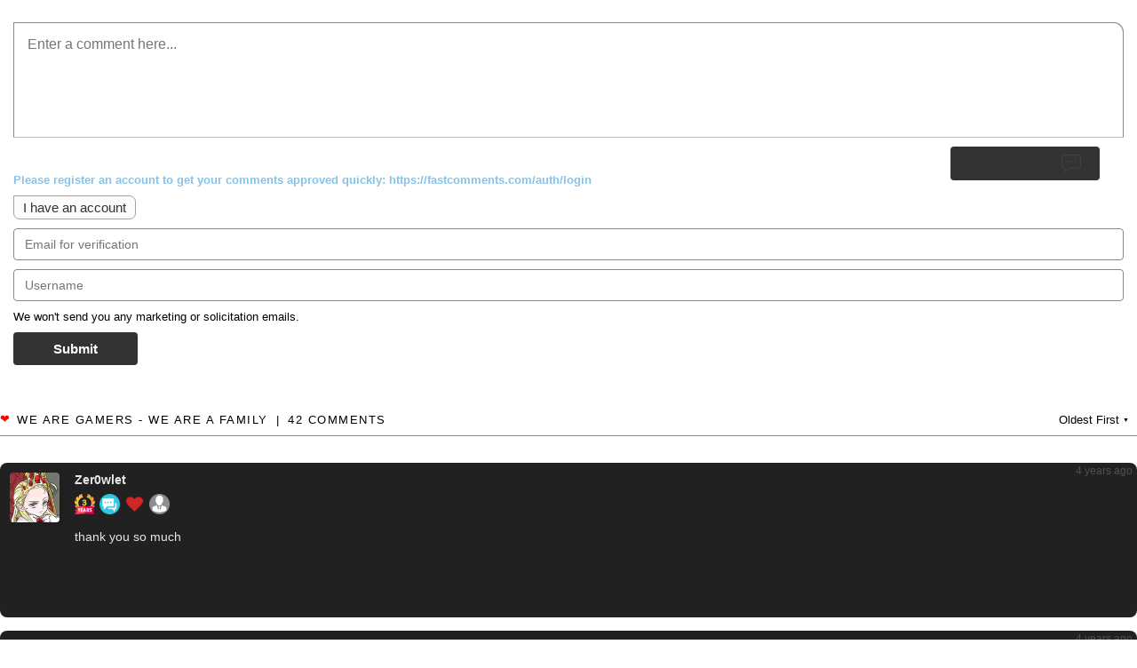

--- FILE ---
content_type: text/html; charset=utf-8
request_url: https://fastcomments.com/ssr/comments?tenantId=vvQIdSqRq&urlId=396886&url=https%3A%2F%2Figg-games.com%2Fdoraemon-story-of-seasons-friends-of-the-great-kingdom-free-download.html&defaultSortDirection=OF&page=-1
body_size: 15851
content:
<!DOCTYPE html>
        <html>
            <head>
                <title>DORAEMON STORY OF SEASONS: Friends of the Great Kingdom Free Download (v20230309 & DLC) « IGGGAMES</title>            
            </head>
            <div id="comment-area" class="v2"><style>
    body { margin: 0; padding: 0; }
    d { display: block }
    @keyframes pop-in { 0% { transform: scale(0.3); } 50% { transform: scale(1.1); } 100% { transform: scale(1); } }
    @keyframes placeHolderShimmer { 0% { background-position: 0 0 } 100% { background-position: 100% 0 } }
    .comment-reply .comment-input.animated-background, .comment-reply input.animated-background, .animated-background { animation-duration: 1s; animation-iteration-count: infinite; animation-name: placeHolderShimmer; background: #f6f7f8; background: linear-gradient(to right, #eee 8%, #dddddd 18%, #eee 33%); background-size: 50% 50%; }
    @keyframes backgroundToNormal { from { background: lightblue } to { background: inherit } }
    .fast-comments { position: relative; width: 100%; font-size: 13px }
    .hidden { display: none }
    .invisible { visibility: hidden }
    .inline-block { display: inline-block }
    .icon { display: inline-block; width: 24px; height: 24px; vertical-align: middle; image-rendering: -webkit-optimize-contrast; }
    .icon.bubble { background: url("https://cdn.fastcomments.com/images/svg/v2/text_bubble_dark.svg") no-repeat center; background-size: 22px 22px; }
    .icon.bubble-white { background: url("https://cdn.fastcomments.com/images/svg/v2/text_bubble_white.svg") no-repeat center; background-size: 22px 22px; }
    .icon.cross { background: url("https://cdn.fastcomments.com/images/svg/v2/close.svg") no-repeat center; background-size: 9px 9px; }
    .icon.reply-arrow-inactive { background: url("https://cdn.fastcomments.com/images/svg/v2/reply_inactive.svg") no-repeat center; background-size: 15px 15px; }
    .icon.reply-arrow-active { background: url("https://cdn.fastcomments.com/images/svg/v2/reply.svg") no-repeat center; background-size: 15px 15px; }
    .icon.up { background: url("https://cdn.fastcomments.com/images/svg/v2/thumbs_up_light.svg") no-repeat center; background-size: 12px 12px; }
    .icon.up.active, .icon.up:hover { background: url("https://cdn.fastcomments.com/images/svg/v2/thumbs_up_dark.svg") no-repeat center; background-size: 12px 12px; }
    .icon.down { background: url("https://cdn.fastcomments.com/images/svg/v2/thumbs_down_light.svg") no-repeat center; background-size: 12px 12px; }
    .icon.down.active, .icon.down:hover { background: url("https://cdn.fastcomments.com/images/svg/v2/thumbs_down_dark.svg") no-repeat center; background-size: 12px 12px; }
    .icon.pin-small { background: url("https://cdn.fastcomments.com/images/svg/v2/pin.svg") no-repeat center; background-size: 15px 15px; }
    .icon.logo { width: 27px; height: 33px; background: url("https://cdn.fastcomments.com/images/svg/v2/logo.svg") no-repeat center; background-size: 22px;  }
    .icon.edit-small { background: url("https://cdn.fastcomments.com/images/svg/menu.svg") no-repeat center; background-size: 17px 17px; }
    .icon.edit-big { background: url("https://cdn.fastcomments.com/images/svg/v2/edit.svg") no-repeat center; background-size: 22px 22px; }
    .icon.trash { background: url("https://cdn.fastcomments.com/images/svg/v2/trash_thin.svg") no-repeat center; background-size: 22px 22px; }
    .icon.eye { background: url("https://cdn.fastcomments.com/images/svg/v2/view.svg") no-repeat center; background-size: 22px 22px; }
    .icon.eye-slash { background: url("https://cdn.fastcomments.com/images/svg/v2/view_hide.svg") no-repeat center; background-size: 22px 22px; }
    .icon.replied { background: url("https://cdn.fastcomments.com/images/svg/v2/replied.svg") no-repeat center; background-size: 22px 22px; }
    .icon.bold { background: url("https://cdn.fastcomments.com/images/svg/v2/editor_bold.svg") no-repeat center; background-size: 9px; }
    .icon.ul { position: relative; top: 1px; background: url("https://cdn.fastcomments.com/images/svg/v2/editor_underline.svg") no-repeat center; background-size: 10px; }
    .icon.it { background: url("https://cdn.fastcomments.com/images/svg/v2/editor_itallic.svg") no-repeat center; background-size: 7px; }
    .icon.s { background: url("https://cdn.fastcomments.com/images/svg/v2/editor_strike.svg") no-repeat center; background-size: 10px; }
    .icon.code { background: url("https://cdn.fastcomments.com/images/svg/v2/editor_embed.svg") no-repeat center; background-size: 16px; }
    .icon.link { position: relative; top: -1px; background: url("https://cdn.fastcomments.com/images/svg/v2/editor_link.svg") no-repeat center; background-size: 14px; }
    .icon.img-up { background: url("https://cdn.fastcomments.com/images/svg/v2/editor_image.svg") no-repeat center; background-size: 16px; }
    .icon.img-btn-wrap { position: relative; }
    .icon.return { background: url("https://cdn.fastcomments.com/images/svg/return.svg") no-repeat center; background-size: 22px; margin-left: 6px; }
    .icon.gif { width: auto; height: auto; font-size: 0; }
    .icon.gif::before { content: "GIF"; font-size: 12px; }
    .icon.gif::before, .t-btn.txt { display: inline-block; width: auto; height: auto; margin-right: 3px; text-align: center; vertical-align: middle; font-weight: 500; }
    .icon.bell { background: url("https://cdn.fastcomments.com/images/svg/v2/bell.svg") no-repeat center; background-size: 22px; }
    .icon.bell-red { background: url("https://cdn.fastcomments.com/images/svg/v2/bell-red.svg") no-repeat center; background-size: 22px; }
    .divider { display: inline-block; height: 25px; margin: 0 10px; vertical-align: middle; border-right: 1px solid #c2c2c2; }
    .icon.block { background: url("https://cdn.fastcomments.com/images/svg/v2/ban.svg") no-repeat; background-size: 22px 22px; }
    .icon.flag { background: url("https://cdn.fastcomments.com/images/svg/flag.svg") no-repeat; background-size: 22px 22px; }
    .icon.flag-small { background: url("https://cdn.fastcomments.com/images/svg/flag.svg") no-repeat center; background-size: 15px 15px; }
    .select-dir-wrapper { clear: both; text-align: right; border-bottom: 1px solid #afafaf; }
    .select-dir-wrapper .comment-count { float: left; font-weight: 500; }
    .select-dir-wrapper > * { margin: 9px; height: 16px }
    .select-dir { display: inline-block }
    .dropdown { position: relative; z-index: 3; text-align: right }
    .dropdown .drop-label { padding: 0 0 7px 0; cursor: pointer; font-weight: 500 }
    .dropdown .drop-label i { position: relative; display: inline-block; top: -2px; font-size: 7px }
    .dropdown .items { position: absolute; display: none; top: 20px; right: 0; width: 150px; overflow: hidden; border-radius: 0 0 4px 4px; background: #fff; }
    .dropdown:hover .items { position: absolute; display: block }
    .dropdown .items > * { padding: 5px 9px; cursor: pointer; font-weight: 500; text-align: left; font-size: 13px }
    .no-comments { clear: both; text-align: center; font-weight: 500; font-size: 16px; }
    .new-comments-message { width: fit-content; margin: 20px auto 0; padding: 5px 10px; text-align: center; cursor: pointer; font-weight: 500 }
    .new-comments-message .new-comments-count { pointer-events: none; position: relative; top: 1px; display: inline-block; min-width: 12px; padding: 2px 5px 4px 5px; margin-right: 3px; border: 1px solid #a2a2a2; border-radius: 4px 0 4px 4px; }
    .new-comments-message span { pointer-events: none; padding-bottom: 2px; border-bottom: 1px solid #a3a3a3; }
    .comment .new-comments-message { margin: 10px auto 0; }
    .sso-login-wrapper, .fastcomments-message-wrapper { display: flex; height: fit-content; min-height: 130px; padding: 30px 0; box-sizing: border-box; align-items: center; justify-content: center; border: 1px solid #bfbfbf; border-radius: 0 11px 11px 11px; }
    .sso-login-wrapper .message-text, .fastcomments-message-wrapper .message-text { display: inline; pointer-events: none; }
    .fastcomments-message-wrapper .message-text a { color: #fff; pointer-events: all; }
    .sso-login-wrapper .sso-login, .fastcomments-message-wrapper .fastcomments-message { display: inline-block; animation: pop-in 0.5s; animation-timing-function: ease; padding: 10px 17px 10px 27px; border-radius: 0 7px 7px 7px; background: #333; color: #fff; text-decoration: none; font-size: 17px; font-weight: 500; }
    .fastcomments-message-wrapper .fastcomments-message { margin: 0 5%; cursor: default; }
    .sso-login-wrapper .sso-login[href] { cursor: pointer; }
    .sso-login-wrapper .sso-login .message-text, .fastcomments-message-wrapper .fastcomments-message .message-text { margin-right: 10px; }
    .sso-login-wrapper .sso-login .icon, .fastcomments-message-wrapper .fastcomments-message .icon { pointer-events: none; }
    .sso-login-wrapper .sso-login.clickable { cursor: pointer; }
    .comment .sso-login-wrapper { padding: 7px 0; text-align: left }
    .comment .sso-login-wrapper .sso-login { font-size: 16px }
    .default-hidden { transition-duration: 300ms }
    .comment-input:not(.show-default-hidden) .default-hidden { height: 0; margin: 0 !important; opacity: 0; pointer-events: none; transition-duration: 200ms }
    .loading .pagination { opacity: 0.5; pointer-events: none; }
    .card { border: 1px solid #d0d0d0; background: #fdfdfd; border-radius: 3px; box-shadow: 5px 5px 7px rgba(0,0,0,.1) }
    button, .button { display: inline-block; margin-bottom: 10px; padding: 4px 10px; border-radius: 0 7px 7px 7px; font-size: 15px; background: #fbfbfb; color: #333; text-decoration: none; border: 1px solid #a2a2a2; cursor: pointer }
    .fast-comments, textarea { font-family: -apple-system,BlinkMacSystemFont,"Segoe UI",Roboto,Oxygen,Ubuntu,Cantarell,"Open Sans","Helvetica Neue",sans-serif }
    textarea::placeholder { font-size: 13px; font-weight: 500; transition-duration: 150ms }
    textarea:focus::placeholder { color: transparent }
    .fc-red { display: inline-block; margin: 5px; color: #ff0000 }
    .comment-error { padding: 10px }
    input, textarea { padding: 12px 20px; border: 1px solid #bfbfbf; border-radius: 0 11px 11px 11px; box-sizing: border-box; outline: none; background: transparent; }
    input { padding: 9px 12px; border-radius: 0 6px 6px 6px; }
    input:focus, textarea:focus, textarea:focus + .horizontal-border-wrapper, .comment-input textarea:focus { border-color: #555 } /* .comment-reply textarea:focus for ssr */
    .pagination { margin-top: 50px; line-height: 19px; text-align: center; user-select: none; }
    .pagination > * { display: inline-block; cursor: pointer; font-weight: 700; }
    .pagination > * > span { font-weight: normal; pointer-events: none; }
    .pagination > * > span::before { content: "("; }
    .pagination > * > span::after { content: ")"; }
    .pagination .load-next-page { padding-right: 25px; }
    .pagination .load-all { padding-left: 25px; border-left: 2px solid #555; } /* important that border is on the one to the right, as it doesn't always show */
    .comments-toggle { display: block; width: fit-content; margin: 20px auto; cursor: pointer; padding: 10px 17px 10px 27px; border-radius: 7px; background: #333; color: #fff; text-decoration: none; font-size: 17px; font-weight: 500; user-select: none; }
    .replying-to { margin-bottom: 5px }
    .comment-reply { position: relative; width: 100%; margin: 10px 0 15px 0; }
    .comment-reply.root { padding: 15px; box-sizing: border-box; }
    @media(max-width: 500px) { .comment-reply.root { padding: 15px 5px 15px 5px; } }
    .comment-reply .fast-comments-waiting { display: block; margin: 5px 0 }
    .comment-reply .comment-reply-top-bar { position: relative; min-height: 25px; margin: 0 26px 15px 26px; line-height: 25px; } /* relative positioned for things like notifications list */
    .comment-reply .comment-reply-top-bar .logged-in-info { display: inline-block; width: calc(100% - 60px); min-width: 150px; }
    .comment-reply .comment-reply-top-bar .logged-in-info .avatar { display: inline-block; height: 25px; vertical-align: middle; margin-right: 5px; border-radius: 25px; overflow: hidden; box-shadow: 3px 3px 3px 0 rgba(0, 0, 0, 0.07); font-size: 0; }
    .comment-reply .comment-reply-top-bar .logged-in-info .avatar .open-profile { cursor: pointer; }
    .comment-reply .comment-reply-top-bar .logged-in-info .avatar.animated-background img { opacity: 0.1; }
    .comment-reply .comment-reply-top-bar .logged-in-info .avatar img { width: 25px; height: 25px; object-fit: cover; }
    .comment-reply .comment-reply-top-bar .logged-in-info .username { display: inline-block; max-width: calc(50% - 25px); overflow: hidden; vertical-align: middle; text-overflow: ellipsis; font-weight: 700; white-space: nowrap; }
    .comment-reply .comment-reply-top-bar .logged-in-info .badges { display: inline-block; margin-left: 5px; }
    .comment-reply .comment-reply-top-bar .right { float: right; }
    .comment-reply .comment-reply-top-bar .right > * { display: inline-block; }
    .comment-reply .comment-reply-top-bar .right .menu { font-weight: 500; font-size: 11px; }
    .comment-reply .comment-reply-top-bar .right .menu:hover { z-index: 9002; }
    .comment-reply .comment-reply-top-bar .right .menu .drop-label i { display: inline-block; width: 4px; height: 4px; background: #333; border-radius: 4px; margin: 0 2px; }
    .comment-reply .comment-reply-top-bar .right .menu .items { top: 25px; padding: 20px; box-shadow: 2px 3px 6px rgba(0, 0, 0, 0.1); border-radius: 10px 0 10px 10px; }
    .comment-reply .comment-reply-top-bar .right .menu .items > * { font-weight: 700; }
    .comment-reply .comment-reply-top-bar .right .notification-bell { position: relative; margin-left: 5px; cursor: pointer; }
    .comment-reply .comment-reply-top-bar .right .notification-bell .count { position: absolute; top: -3px; left: 19px; min-width: 15px; height: 15px; text-align: center; font-size: 11px; pointer-events: none; color: red; display: none; }
    .comment-reply .comment-reply-top-bar .right .notification-bell .icon.bell-red { display: none; }
    .comment-reply .comment-reply-top-bar .right .notification-bell > * { pointer-events: none; }
    .comment-reply .comment-reply-top-bar .right .notification-bell.has-notifications .icon.bell { display: none; }
    .comment-reply .comment-reply-top-bar .right .notification-bell.has-notifications .icon.bell-red { display: inline-block; }
    .comment-reply .comment-reply-top-bar .right .notification-bell.has-notifications .count { display: block; }
    .toolbar { position: relative; display: inline-block; margin: 5px 0 0 0; font-size: 13px }
    .toolbar .t-btn { display: inline-block; margin: 0 1px; vertical-align: middle; cursor: pointer; transition-duration: 200ms; user-select: none; }
    .toolbar .t-btn:hover { opacity: 0.7; }
    .toolbar .img-btn-wrap { display: inline-block; overflow: hidden }
    .toolbar .t-btn input[type=file] { position: absolute; padding: 40px; font-size: 100px; top: 0; left: 0; opacity: 0; cursor: pointer }
    .commenty-input:not(.show-default-hidden) .toolbar { width: 100%; margin-top: -50px; }
    @media(max-width: 500px) { .toolbar { display: flex; width: 100%; padding-bottom: 12px; justify-content: space-evenly; } }
    @media(max-width: 500px) { .comment-input .toolbar { margin-top: 50px; border-bottom: 1px solid #bfbfbf; } }
    .comment-reply .auth-input, .comment-vote-auth.auth-input { margin: 10px 0; font-size: 13px }
    .comment-reply .auth-input .fc-login { margin: 10px 0 0; }
    .comment-reply .auth-input .reasoning, .comment-vote-auth.auth-input .reasoning { font-weight: 600; }
    .comment-reply .auth-input .fc-red, .comment-vote-auth.auth-input .fc-red { display: block }
    .comment-reply .auth-input input, .comment-vote-auth.auth-input input { width: 100%; margin-top: 10px; padding: 9px 12px; border-radius: 0 6px 6px 6px; font-size: 14px; border: 1px solid #a2a2a2; }
    .comment-reply .auth-input .solicitation-info, .comment-vote-auth.auth-input .solicitation-info { margin-top: 10px; }
    .comment-reply .auth-input .fast-comments-reply { margin-top: 10px; padding: 10px 45px; border-radius: 5px 0 5px 5px; background: #333; color: #fff; border: none; }
    .comment-input, .comment-edit { position: relative; padding-bottom: 30px; border-radius: 0 11px 11px 11px; }
    .comment-input textarea { display: block; width: 100%; height: 130px; padding: 15px 25px 15px 15px; resize: none; font-size: 16px; border-bottom: none; border-radius: 0 11px 0 0; }
    .comment-input textarea::placeholder { font-size: 16px; font-weight: 400; }
    .comment-input input { display: block; width: 100%; font-size: 14px; }
    .comment-input .fastcomments-message-wrapper { border: 1px solid #bfbfbf; border-bottom: none; border-radius: 0 11px 0 0; }
    .comment-input input[name=fastcomments-link] { display: block; width: 100%; margin: 10px 0; }
    .comment-input .horizontal-border-wrapper { pointer-events: none; border-color: #bfbfbf; }
    .comment-input .horizontal-border { position: absolute; height: 20px; border-bottom: 1px solid; border-color: inherit; }
    .comment-input .horizontal-border-left { bottom: 0; left: 0; border-radius: 0 0 0 11px; }
    .comment-input .horizontal-border-right { bottom: 0; right: 0; width: 20px; border-radius: 0 0 11px 0; }
    .comment-input .horizontal-border-top-left, .comment-input .horizontal-border-top-right { display: none; position: absolute; top: 20px; border-bottom: 0; border-top: 1px solid; border-color: inherit; }
    .comment-input .horizontal-border-top-right { top: 0; right: 0; border-radius: 0 11px 0 0; width: 20px; }
    .comment-input .horizontal-border-top-left { top: 0; left: 0; }
    .comment-input .horizontal-border-bottom-left { position: absolute; height: 30px; width: 15px; left: 0; bottom: 0; border-color: inherit; border-left-width: 1px; border-left-style: solid; border-radius: 0 0 0 11px; }
    .comment-input .horizontal-border-bottom-right { position: absolute; height: 30px; width: 15px; right: 0; bottom: 0; border-color: inherit; border-right-width: 1px; border-right-style: solid; border-radius: 0 0 11px 0; }
    .comment .comment-input .horizontal-border-top-left, .comment .comment-input .horizontal-border-top-right { display: block }
    @media(max-width: 500px) { .comment-input textarea, .comment-input .fastcomments-message-wrapper { height: 130px;  } }
    .comment .reply-button-wrapper { position: relative; float: right; top: -19px; right: 26px; border-radius: 0 7px 7px 7px; }
    .comment .fast-comments-reply, .comment .edit-save { padding: 10px 27px; border-radius: 0 7px 7px 7px; background: #333; color: #fff; text-decoration: none; }
    .comment .cancel-button-wrapper { position: absolute; top: 9px; right: 25px; border-radius: 4px; }
    .comment .comment-edit .cancel-button-wrapper { top: -13px }
    .comment .fast-comments-reply-cancel { margin-bottom: 0; padding: 1px 1px; border-radius: 4px; }
    .comment .fast-comments-reply-cancel .cross { pointer-events: none; }
    .comment-reply.root .reply-button-wrapper { position: relative; float: right; top: -20px; right: 27px; margin-bottom: 10px; border-radius: 0 7px 7px 7px; }
    .comment-reply.root button { margin-bottom: 0; padding: 7px 20px; font-weight: 600; }
    .comment-reply.root button .bubble { margin-left: 10px; pointer-events: none; }
    .comments { clear: both; padding: 15px 0; }
    @media(max-width: 500px) { .comments { padding: 15px 5px; } }
    .comment { position: relative; margin-top: 15px }
    @media(max-width: 500px) { .comment { margin-top: 5px; } }
    .comment .comment-text spoiler:not(:hover) { background: #eee; color: #eee; border: 1px dotted #a2a2a2; }
    .comment .comment-text .inline-image { display: block; max-width: 500px; margin: 3px 0 3px 0 } /* must not select inline-image in wysiwyg */
    .comment .comment-text .inline-image img { max-width: 100%; max-height: 400px } /* must not select inline-image in wysiwyg */
    .disable-image-redirect .comment .inline-image { cursor: default; }
    .comment.is-live > .inner { animation: backgroundToNormal 1.5s }
    .comment.is-unread > .inner .avatar-wrapper { box-shadow: 0 0 20px #89f796; }
    .comment.unverified > .commenter-name, .comment.unverified > .comment-content .commenter-name { opacity: 0.7 }
    .comment.unverified > .comment-content > .comment-text { opacity: 0.7 }
    .comment.is-spam > .comment-content { border: 1px solid red; } /* can be set when saving comment initially */
    .comment.is-unapproved > .comment-content { border: 1px solid #ffa700; } /* can be set when saving comment initially */
    .comment.is-blocked > .inner > .comment-content > .comment-text { max-height: 40px; overflow: hidden; }
    .comment > .requires-verification-approval { margin: 3px 0 6px }
    .comment > .inner > .spam-notice { margin: 0 0 10px 0; font-size: 12px; color: red }
    @media(max-width: 500px) { .comment > .inner > .spam-notice { margin-top: 18px; } }
    .comment .avatar-wrapper { position: relative; display: inline-block; width: 56px; height: 56px; overflow: hidden; box-shadow: 3px 3px 5px 0 rgba(0, 0, 0, 0.10); border-radius: 15px 0 15px 15px; vertical-align: top; }
    .comment .avatar-wrapper.anon { border: 1px solid #3f3f3f; }
    .comment .avatar-wrapper .open-profile { cursor: pointer; }
    .comment .avatar-wrapper.animated-background img { opacity: 0.1; }
    @media(max-width: 500px) { .comment .avatar-wrapper { width: 36px; height: 36px; } }
    .comment .avatar { width: 100%; height: 100%; object-fit: cover; }
    @media(max-width: 500px) { .comment .avatar { vertical-align: middle } }
    .comment .commenter-name .badges { margin-bottom: 5px; }
    .badges .badge { display: inline-block; vertical-align: middle; line-height: initial; margin: 3px 5px 3px 0; padding: 5px 7px; cursor: default; font-size: 12px; white-space: nowrap; border-radius: 4px; color: #000; }
    .badges .badge img { max-width: 22px; }
    .badges .badge.ib { padding: 0; }
    .comment .commenter-name { font-size: 14px }
    .comment > .commenter-name { display: none; vertical-align: middle; color: #000 }
    @media(max-width: 500px) { .comment > .commenter-name { display: inline-block; margin-left: 5px; vertical-align: middle } }
    .comment > .commenter-name a { display: block; color: #000; text-decoration: none }
    .comment .commenter-name .website-url { color: #000; text-decoration: underline }
    .comment .commenter-name .label { font-size: 10px; text-transform: uppercase; font-weight: 500; color: #666666; } /* common label styling (unverified label, admin label, custom labels, etc) */
    .comment > .inner { position: relative; padding: 8px 8px 10px 8px; } /* relative is required for blocked message */
    @media(max-width: 500px) { .comment > .inner { padding: 5px 5px 5px 5px; } }
    .comment > .inner > .comment-content { position: relative; display: inline-block; width: calc(99% - 101px); margin-left: 15px; }
    .hide-avatars .comment > .inner > .comment-content { margin-left: 0; }
    .hide-avatars .comments > .comment > .inner > .comment-content > .commenter-name, .hide-avatars .comments > .comment > .inner > .comment-content > .comment-text { padding-left: 0; }
    @media(max-width: 500px) { .comment > .inner > .comment-content { display: inline; margin-left: 3px; background: transparent } }
    .comment > .inner > .comment-content .commenter-name { display: inline-block; max-width: 50%; vertical-align: middle; padding: 5px 0 0 2px; color: #171717 }
    .comment > .inner > .comment-content .commenter-name > .username { display: block; overflow: hidden; text-overflow: ellipsis; white-space: nowrap; }
    @media(max-width: 500px) { .comment > .inner > .comment-content .commenter-name { padding: 5px 0 0 4px; } }
    .comment > .inner > .comment-content .comment-text { padding: 5px 2px; color: #000; line-height: 22px; font-size: 14px; word-break: break-word; white-space: pre-line; overflow-y: auto }
    .comment > .inner > .comment-content .comment-text ol, .comment > .inner > .comment-content .comment-text ul { white-space: normal; }
    .comment > .inner > .comment-content .comment-text .react { display: inline; max-height: 20px; margin: 0 3px; vertical-align: text-top; }
    .comment > .inner > .comment-content > .comment-text b > a { color: #000; text-decoration: none; }
    .comment > .inner > .comment-content > .comment-text blockquote { margin: 15px 0; padding: 0 20px; border-left: 1px solid #e5e5e5; }
    .comment > .inner > .comment-content .comment-text-edit { width: 100%; margin-top: 15px; }
    @media(max-width: 500px) { .comment > .children .comment-text { margin-left: 27px; } }
    .comment > .inner > .comment-content .comment-text br { line-height: 0.5em }
    .comment > .inner > .comment-content textarea.comment-text, .comment > .inner > .comment-content input.comment-text { display: block; width: calc(100% - 20px); height: fit-content; margin: 10px 10px 0 10px; padding: 5px 11px; resize: vertical }
    .comment > .inner > .comment-content .edit-failure { display: block; margin: 10px 0; text-align: center }
    .comment > .inner > .comment-content .comment-toolbar-vote { position: relative; margin-left: 8px }
    @media(max-width: 500px) { .comment > .inner > .comment-content .comment-toolbar-vote { margin-left: 0 } }
    .comment > .inner > .comment-content .comment-toolbar-vote .vote-awaiting-verification { padding: 5px 0; font-weight: 500 }
    .comment > .inner > .comment-bottom { margin-top: 25px; border-bottom: 1px solid #e5e5e5; }
    @media(max-width: 500px) { .comment > .inner > .comment-bottom { margin-top: 10px; } }
    .children .comment > .inner > .comment-bottom { margin-left: 28px; }
    @media(max-width: 500px) { .children .comment > .inner > .comment-bottom { margin-left: 21px; } }
    @media(min-width: 500px) { .hide-avatars .children .comment > .inner > .comment-bottom { margin-left: 33px; } }
    .comment > .inner > .comment-bottom > .comment-bottom-toolbar { position: relative; min-height: 36px; }
    .comment > .inner > .comment-bottom .comment-vote-options .votes-up, .comment > .inner > .comment-bottom .comment-vote-options .votes-down { position: relative; top: 1px; vertical-align: middle; font-size: 12px; font-weight: 500; }
    .comment > .inner > .comment-bottom .comment-vote-options .votes-up { margin-right: 5px; }
    .comment > .inner > .comment-bottom .comment-vote-options .votes-down { margin-left: 5px; }
    .comment > .inner > .comment-bottom .comment-toolbar-vote .comment-votes .divider { height: 20px; }
    .comment > .inner > .comment-bottom .comment-vote-options { display: inline-block; margin: 0 7px 0 2px; font-size: 12px; }
    .comment > .inner > .comment-bottom .comment-vote-options > span { cursor: pointer }
    .comment > .inner > .comment-bottom .comment-votes, .comment > .inner > .comment-bottom .comment-reply-start { display: inline-block; margin: 5px 2px; font-size: 12px }
    .comment > .inner > .comment-bottom .comment-vote-options button { margin: 0 3px }
    .comment > .inner > .comment-bottom .comment-vote-options .view-count { display: inline-flex; align-items: center; vertical-align: middle; gap: 3px; margin-left: 3px; color: #828282; }
    .comment > .inner > .comment-bottom .comment-vote-options .view-count .icon { opacity: 0.7; }
    .comment > .inner > .comment-bottom .comment-toolbar-reply { position: absolute; right: 0; top: -4px; }
    .comment > .inner > .comment-bottom .comment-reply-start { border: none; background: none; font-weight: 600; }
    .comment > .inner > .comment-bottom .comment-reply-start i { position: relative; top: -2px; pointer-events: none; }
    .comment > .inner > .comment-bottom .comment-vote-auth { width: 100%; max-width: 400px }
    .comment > .inner > .comment-bottom .comment-vote-auth .fast-comments-waiting { float: left }
    .comment > .inner > .comment-bottom .comment-vote-auth .buttons { text-align: right }
    .comment > .inner > .comment-bottom .comment-vote-auth button { margin: 5px 0 0 5px; padding: 10px 35px; background: #333; color: #fff; border: none; }
    .comment > .inner > .comment-bottom .reply-form-wrapper { padding: 5px }
    .comment > .toggle-replies { margin: 0 0 0 15px; line-height: 24px; font-weight: 500; font-size: 11px; color: #666; cursor: pointer; user-select: none; }
    .children .comment > .toggle-replies { margin-left: 41px; }
    @media(max-width: 500px) { .children .comment > .toggle-replies { margin-left: 12px; } }
    .comment > .toggle-replies > * { vertical-align: middle; pointer-events: none; }
    .comment > .toggle-replies > i { margin-right: 5px; }
    .comment > .toggle-replies > span > .count { color: #1f1f1f; }
    .comment > .toggle-replies > span > .count:before { content: "("; }
    .comment > .toggle-replies > span > .count:after { content: ")"; }
    .comment .prompt { position: absolute; top: -2px; left: 0; width: 100%; height: 100%; padding: 10px; box-sizing: border-box; background: rgba(255, 255, 255, 0.9); text-align: center } /* -2px to ensure covers up arrow */
    .comment .prompt p { font-weight: 500; }
    .comment .prompt button { user-select: none; }
    .comment .prompt button:not(:last-child) { margin-right: 10px }
    .comment .comment-error p:before { padding-right: 5px; content: "❗" }
    @media(max-width: 500px) { .comment .prompt { padding: 5px } }
    @media(max-width: 500px) { .comment .prompt p { margin: 0 0 .4em 0 } }
    .comment > .inner > .requires-verification-approval, .comment > .inner > .awaiting-approval-notice { margin: 15px 0; }
    .comment .top-right { position: absolute; top: 0; right: 0; z-index: 2; }
    .comment .top-right:hover { z-index: 9001; }
    .comment .jump-link { padding-right: 5px; vertical-align: baseline; font-size: 12px; text-decoration: none; color: #4f4f4f }
    .comment .jump-link .abs-date { margin-left: 5px; }
    @media(max-width: 500px) { .comment > .inner > .top-right { top: -10px; } } /* if top is too low, will go above highlighting for admin actions */
    .comment .top-right > * { display: inline-block; vertical-align: middle }
    .comment > .inner > .replied { display: inline-block; margin: -7px 5px 0 0; vertical-align: top; }
    .hide-avatars .comment > .inner > .replied { margin: 0 5px 0 0; }
    .children > .comment:not(:first-child) > .replied { opacity: 0.5; }
    .comment .menu { position: relative; padding: 10px 10px 10px 0; user-select: none }
    .comment .menu .menu-btn { cursor: pointer }
    .comment .menu .menu-btn i { display: inline-block; width: 4px; height: 4px; margin: 2px; background: #333; border-radius: 10px }
    .comment .menu.empty .menu-btn { cursor: default; opacity: 0.5; }
    .menu-content { position: absolute; width: 130px; min-width: max-content; padding: 20px; background-color: #fff; box-shadow: 2px 3px 6px rgba(0, 0, 0, 0.10); border-radius: 10px 0 10px 10px; z-index: 9001; }
    .menu-content div { padding: 3px; font-weight: 700; cursor: pointer; font-size: 13px }
    .menu-content div > * { vertical-align: middle; pointer-events: none; }
    .menu-content div > i { margin: 0 5px 0 0; }
    .menu-content div > span { display: inline-block; width: calc(100% - 29px); padding: 7px 10px; box-sizing: border-box; }
    .menu-content div:not(:last-child) > span { border-bottom: 1px solid #dcdcdc; }
    .menu-content.corner-bottom-right { border-radius: 10px 10px 0 10px; }
    @media(max-width: 500px) { .comment .menu { padding: 10px 5px 10px 0; } } /* if top is too low, will go above highlighting for admin actions */
    .comment > .children { margin: 15px 0 0 15px }
    .footer { height: 65px; margin-top: 25px; padding-top: 20px; text-align: center; font-size: 12px; } 
    .footer:not(.empty) { border-top: 1px solid #ccc } 
    .footer a, .footer .logo { vertical-align: top; text-decoration: none; color: #201600; font-weight: bold; font-size: 14px } 
    .footer .logo { margin-top: -2px; padding-right: 2px; } 
    .comment.readonly .comment-vote-options { display: none }
    .search-list { position: absolute; z-index: 4; width: 100%; margin-top: -9px; box-sizing: border-box; border-radius: 0 0 11px 11px; background: #fff; border: 1px solid #bfbfbf; }
    .search-list .cross { position: absolute; top: -11px; right: 0; width: 20px; height: 20px; background-color: #fff; border: 1px solid #bfbfbf; border-right: 0; border-radius: 16px 0 0 16px; cursor: pointer; }
    .search-list .search-entry { padding: 5px 10px; cursor: pointer; }
    .search-list .search-entry.last { border-radius: 0 0 11px 11px }
    .search-list .search-entry img { width: 20px; height: 20px; margin-right: 3px; vertical-align: middle; border-radius: 20px; }
    .search-list .search-entry > * { pointer-events: none; }
    .search-list .search-entry:hover, .search-list .search-entry.kb-select, .search-list .cross:hover { background-color: #eee; }
    .comment-input.search-list-open .reply-button-wrapper { display: none; }
    .avatar-wrapper .activity-icon { position: absolute; top: 4px; right: 4px; }
    .activity-icon { width: 8px; height: 8px; border-radius: 10px; }
    .username .activity-icon { position: relative; top: 2px; display: none; margin-right: 5px; }
    .activity-icon.online {  display: inline-block; background: lime; box-shadow: inset 0 2px 2px rgba(0, 0, 0, 0.2);  }
    .hide-avatars .activity-icon.online { top: -1px;  }
    @media(max-width: 500px) { .activity-icon { width: 5px; height: 5px;  }  }
    </style>
                <style>
                    .comment-reply textarea, .comment-reply .comment-input .fastcomments-message-wrapper { border-bottom: 1px solid #bfbfbf; }
                    .comment .comment-reply textarea { border-top: 1px solid #bfbfbf; }
                    input:focus, textarea:focus, textarea:focus + .horizontal-border-wrapper, .comment-reply textarea:focus { border: 1px solid #555; }
                    .toggle-replies { display: none; } /** TODO **/
                    .comment .menu { display: none; }
                    .horizontal-border-wrapper { display: none; }
                    .comment-reply:not(.show-default-hidden) .default-hidden, .comment-content:not(.show-default-hidden) > .edit-bottom > div > .default-hidden { display: block; height: inherit; margin: inherit; opacity: 1; pointer-events: all; transition-duration: unset; }
                    .pagination a, .item.log-out { color:  #000; text-decoration: none; }
                    .item.log-out { display: block; }
                    .select-dir .dir-drop-btn { display: block; color: #000; text-decoration: none; }
                    .comment > .inner > .comment-bottom .comment-vote-options { font-size: 0; }
                    .comment > .inner > .comment-bottom .comment-vote-options form { display: inline-block; margin: 0; }
                    .comment > .inner > .comment-bottom .comment-vote-options form input { display: none; }
                    .comment > .inner > .comment-bottom .comment-vote-options form button { margin: 0; border: none; }
                    .dark button, .dark .comment-reply button { background: #000; }
                </style>
            <style>.comment-reply .auth-input .reasoning{color:#88c2e6}.comment-text,.commenter-name,.dark textarea{border-radius:8px 8px 0 0!important;color:#e6e6e6!important}.comment .commenter-name .website-url{color:#e6e6e6!important}.dark{color:#afafaf}.comment .commenter-name .label:not(.unverified-notice){background:#b53838;color:#fff;padding:1px 5px;border-radius:4px;margin-bottom:2px}.comment>.toggle-replies>span>.count,.dark .comment>.toggle-replies{color:#8c8c8c}.comment>.inner>.comment-content .comment-text{padding-top:8px}.comment>.inner>.comment-content{display:inline-block!important}.comment .avatar-wrapper{border-radius:4px}.comment .avatar{transition:.3s ease-in-out;cursor:pointer}.avatar-wrapper:hover{background:rgb(35 72 95 / 95%)}.avatar-wrapper:hover img{opacity:.5}.comment>.inner>.comment-bottom{border-bottom:none}.comment>.inner{background:#212121;border-radius:8px;padding:11px}.comment.is-spam>.inner{background:#212121;border:1px solid transparent}.comment>.inner>.comment-bottom .reply-form-wrapper{padding:0}.comment>.inner>.comment-bottom .comment-reply-start{margin:0}.comment{margin-top:15px!important}.icon.eye,.icon.eye-slash,.icon.replied{filter:brightness(2.3)}.comment>.inner>.comment-content .commenter-name{padding-top:0;display:inline-flex;flex-direction:column;align-items:flex-start}.dark .comment .top-right .jump-link,.dark button{color:#c5c5c5!important}.comment-reply .auth-input input,.dark .card.goes-black,button,textarea{border-radius:4px;border:1px solid #888}.comment .fast-comments-reply-cancel,button.fast-comments-reply{background:#333!important;border-radius:4px!important;border:none!important}button.fast-comments-reply:hover{background:#383838!important}.comment-reply .horizontal-border-top-right{border-radius:0 8px 0 0}.comment-reply .horizontal-border-top-left{border-radius:8px 0 0 0}.comment-reply .horizontal-border-left{border-radius:0 0 0 8px}.comment-reply .horizontal-border-right{border-radius:0 0 8px 0}.comment-reply .horizontal-border-bottom-left{border-radius:0 0 0 8px}.comment-reply .horizontal-border-bottom-right{border-radius:0 0 8px 0}.comment-reply .horizontal-border-wrapper{border-color:#888}.replying-to{margin-bottom:8px}.select-dir-wrapper{border-color:#888!important;display:flex;align-items:baseline}.select-dir-wrapper::before{content:"WE ARE GAMERS - WE ARE A FAMILY";letter-spacing:1.5px;margin-left:1.2rem;white-space:nowrap;overflow:hidden;text-overflow:ellipsis}.select-dir-wrapper::after{content:'\2764';position:absolute;color:red;transform:translateY(50%)}.select-dir{flex-grow:1}.select-dir .dropdown{margin-left:auto}.select-dir-wrapper .comment-count::before{content:'|';margin-right:9px}.select-dir-wrapper .comment-count{white-space:nowrap;letter-spacing:1.5px;text-transform:uppercase}.menu-content div:not(:last-child)>span{border:none}.menu-content div:hover,.select-dir .dropdown .items .dir-drop-btn:hover{background:#232323}.menu-content div{padding:3px 15px}.menu-content{top:18px;right:18px;padding:0}.items.card.goes-black,.menu-content.card.goes-black{border:1px solid #3e3e3e;overflow:hidden}.select-dir .dropdown .items .dir-drop-btn{padding:9px 18px}.dark .user-details-overlay{background:rgb(35 72 95 / 95%);backdrop-filter:blur(2px);border-radius:8px}.dark .user-details-overlay>*,.dark input{color:#e6e6e6!important}.comment .prompt{background:rgb(35 72 95 / 95%);backdrop-filter:blur(2px)}.comment-text code>span{color:#c3c3c3!important}.footer{justify-content:center;border-color:#888!important}.footer::before{content:"WE ARE GAMERS - WE ARE A FAMILY";letter-spacing:1.5px}.footer::after{content:"\2764";margin-left:.5rem;color:red}.pagination{display:flex}.load-all{display:none}.dark .pagination .load-next-page{background:#2f2f2f;padding:.5rem;border-radius:4px;flex-grow:1}.dark .pagination .load-next-page:hover{background:#383838!important}.pin-small.icon{filter:invert(27%) sepia(51%) saturate(2878%) hue-rotate(1deg) brightness(100%) contrast(300%)!important}.comment>.children .comment-text{margin-left:0!important}.comment>.inner>.spam-notice,.unverified-notice{display:none!important}.requires-verification-approval{background:#b53838;color:#fff;position:absolute;z-index:9999;padding:3px;border-radius:4px;bottom:10px;left:10px;right:10px}.comment>.inner>.comment-bottom .comment-vote-options .votes-down,.divider,.icon.down{display:none}.comment>.inner>.comment-content .commenter-name{max-width:80%;flex-direction:row;flex-wrap:wrap;align-items:baseline}.comment .commenter-name .badges{margin-bottom:0;margin-top:5px;flex-basis:100%;order:3;display:flex;flex-wrap:wrap}.comment>.inner>.comment-content .commenter-name>.username{order:1;margin-right:5px}.comment .commenter-name .label:not(.unverified-notice){order:2}.comment .commenter-name .badges .badge img:hover{transform:scale(1.32)}.comment .commenter-name .badges .badge img{transition:transform .2s ease-in-out;max-width:23px}@media (max-width:500px){.comment .commenter-name .badges .badge img{max-width:18px}}.comment>.inner>.comment-content>.comment-text b>a{color:inherit;text-decoration:underline}</style><d class="fast-comments vote-style-1"><d class="top-area"><form class="comment-reply root" data-parent-id="null" method="post" action="/ssr/comments?tenantId=vvQIdSqRq&urlId=396886&url=https%3A%2F%2Figg-games.com%2Fdoraemon-story-of-seasons-friends-of-the-great-kingdom-free-download.html&defaultSortDirection=OF&page=-1&action=comment&parentId=null"><div class="comment-input"><textarea name="fastcomments-comment" autocomplete="off" class="comment-input" required id="input-for-parent-null" data-parent-id="null" data-restore-id="fcc-null" placeholder="Enter a comment here..." maxlength="10000" onfocus="window.fcHandleCommentInputSelected(event)"></textarea><div class="horizontal-border-wrapper"><div class="horizontal-border horizontal-border-top-left"></div><div class="horizontal-border horizontal-border-top-right"></div><div class="horizontal-border horizontal-border-left"></div><div class="horizontal-border horizontal-border-right"></div><div class="horizontal-border horizontal-border-bottom-left"></div><div class="horizontal-border horizontal-border-bottom-right"></div></div></div><div class="reply-button-wrapper"><button type="submit" data-parent-id="null" class="fast-comments-reply">Submit Reply<i class="icon bubble"></i></button></div><div class="user-info-input auth-input default-hidden"><div class="reasoning">Please register an account to get your comments approved quickly: https://fastcomments.com/auth/login</div><div class="fc-login button">I have an account</div><input name="fastcomments-email" required type="email" id="email-input-for-parent-null" data-restore-id="fce-null" placeholder="Email for verification" maxlength="70" value="" /><input name="fastcomments-username" required type="text" id="username-input-for-parent-null" data-restore-id="fcu-null" placeholder="Username" maxlength="70"  /><div class="solicitation-info">We won't send you any marketing or solicitation emails.</div><button type="submit" data-parent-id="null" class="fast-comments-reply">Submit</button></div></form><div class="select-dir-wrapper"><div class="comment-count">42 comments</div><div class="select-dir"><div class="dropdown"><div class="drop-label">Oldest First <i>▼</i></div><div class="items card goes-black"></div></div></div></div><d id="new-comments-message-root" data-comment-id="null" class="new-comments-message hidden"></span></d></d><d class="comments"><div class="comment" id="d4X3FwBFWqR9"><div class="inner"><div class="top-right"><a href="https://igg-games.com/doraemon-story-of-seasons-friends-of-the-great-kingdom-free-download.html#fast-comments-jt=d4X3FwBFWqR9" class="jump-link" target="_blank" data-comment-id="d4X3FwBFWqR9" title="11/2/2022, 10:14:37 AM">4 years ago</a><div class="menu empty"><div class="menu-btn icon edit-small" title="No actions available."></div></div></div><d class="avatar-wrapper"><img loading="lazy" width="40" height="40" src="https://staticm.fastcomments.com/1682365651489-uEXQHa4.png" alt="Avatar" class="avatar comment-image open-profile" data-comment-id="d4X3FwBFWqR9" /><i class="activity-icon offline" title="User is offline (not viewing this thread)."></i></d><div class="comment-content" data-comment-id="d4X3FwBFWqR9"><div class="commenter-name"><d class="badges"><d data-b-id="0xzxLBb0-F-jE" class="badge ib"><img src="https://staticm.fastcomments.com/1645805760777-Anniversary-3.png" title="3 Years Anniversary" /></d><d data-b-id="ZED-YqdAUdVS" class="badge ib"><img src="https://staticm.fastcomments.com/1645801232777-Reply-1.png" title="Storyteller (100 Replies)" /></d><d data-b-id="HFgCymEpVWmg" class="badge ib"><img src="https://staticm.fastcomments.com/1645802984387-Karma-1.png" title="Love (100 Karma)" /></d><d data-b-id="wMLzteee80q" class="badge ib"><img src="https://staticm.fastcomments.com/1645799692161-Comment-Count-1.png" title="Citizen (50 Comments)" /></d></d><b class="username">Zer0wlet</b></div><div class="comment-text">thank you so much</div></div><div class="comment-bottom"><div class="comment-bottom-toolbar"><div class="comment-toolbar-vote"><div class="comment-vote-options"><i class="divider"></i></div></div><div class="comment-toolbar-reply"></div></div><div class="reply-form-wrapper"></div></div></div></div><div class="comment" id="HCaDkaDIZ6f"><div class="inner"><div class="top-right"><a href="https://igg-games.com/doraemon-story-of-seasons-friends-of-the-great-kingdom-free-download.html#fast-comments-jt=HCaDkaDIZ6f" class="jump-link" target="_blank" data-comment-id="HCaDkaDIZ6f" title="11/2/2022, 12:02:33 PM">4 years ago</a><div class="menu empty"><div class="menu-btn icon edit-small" title="No actions available."></div></div></div><d class="avatar-wrapper"><img loading="lazy" width="40" height="40" src="https://staticm.fastcomments.com/1760151310893-100x100-067fce05-480a-4a8e-b624-a61627d94255.png" alt="Avatar" class="avatar comment-image open-profile" data-comment-id="HCaDkaDIZ6f" /><i class="activity-icon offline" title="User is offline (not viewing this thread)."></i></d><div class="comment-content" data-comment-id="HCaDkaDIZ6f"><div class="commenter-name"><d class="badges"><d data-b-id="fA65E-7TsHw" class="badge ib"><img src="https://staticm.fastcomments.com/1645801232777-Reply-1.png" title="Storyteller (100 Replies)" /></d><d data-b-id="8l1WzLZoDvPpi" class="badge ib"><img src="https://staticm.fastcomments.com/1645805760777-Anniversary-3.png" title="3 Years Anniversary" /></d><d data-b-id="hDQ7o1DYD8MU" class="badge ib"><img src="https://staticm.fastcomments.com/1645802984387-Karma-1.png" title="Love (100 Karma)" /></d><d data-b-id="d_dP8KsuvsR" class="badge ib"><img src="https://staticm.fastcomments.com/1645799692161-Comment-Count-1.png" title="Citizen (50 Comments)" /></d></d><b class="username">Czero</b></div><div class="comment-text">farming sim? lol</div></div><div class="comment-bottom"><div class="comment-bottom-toolbar"><div class="comment-toolbar-vote"><div class="comment-vote-options"><span class="votes-up" title="thumbs up">1</span><i class="divider"></i></div></div><div class="comment-toolbar-reply"></div></div><div class="reply-form-wrapper"></div></div></div><div class="toggle-replies" data-comment-id="HCaDkaDIZ6f"><i class="icon eye-slash"></i><span>Hide Replies <span class="count">1</span></span></div><div class="children"><div class="comment" id="szvo0zB4Zrg"><div class="inner"><div class="top-right"><a href="https://igg-games.com/doraemon-story-of-seasons-friends-of-the-great-kingdom-free-download.html#fast-comments-jt=szvo0zB4Zrg" class="jump-link" target="_blank" data-comment-id="szvo0zB4Zrg" title="11/3/2022, 2:38:47 AM">4 years ago</a><div class="menu empty"><div class="menu-btn icon edit-small" title="No actions available."></div></div></div><div class="icon replied"></div><d class="avatar-wrapper"><img loading="lazy" width="40" height="40" src="https://staticm.fastcomments.com/wHrjLgW7U5.jpg" alt="Avatar" class="avatar comment-image open-profile" data-comment-id="szvo0zB4Zrg" /><i class="activity-icon offline" title="User is offline (not viewing this thread)."></i></d><div class="comment-content" data-comment-id="szvo0zB4Zrg"><div class="commenter-name"><d class="badges"><d data-b-id="_f6R7nL3ng8" class="badge ib"><img src="https://staticm.fastcomments.com/1645805760777-Anniversary-3.png" title="3 Years Anniversary" /></d><d data-b-id="m8x7aZsuafqX" class="badge ib"><img src="https://staticm.fastcomments.com/1645800806732-Comment-Count-3.gif" title="Champion (1000 Comments)" /></d><d data-b-id="8E1cCm4d4k4_" class="badge ib"><img src="https://staticm.fastcomments.com/1645801232777-Reply-1.png" title="Storyteller (100 Replies)" /></d><d data-b-id="WO7Uqa8F4AZ" class="badge ib"><img src="https://staticm.fastcomments.com/1645803087621-Karma-2.gif" title="Idol (500 Karma)" /></d></d><b class="username">Chuck The Cryptid Hunter</b></div><div class="comment-text">It is a farming sim(Story of Seasons) collab with Doraemon(very famous and beloved anime from Japan. Think of it like a family friendly of The Simpson).</div></div><div class="comment-bottom"><div class="comment-bottom-toolbar"><div class="comment-toolbar-vote"><div class="comment-vote-options"><span class="votes-up" title="thumbs up">1</span><i class="divider"></i></div></div><div class="comment-toolbar-reply"></div></div><div class="reply-form-wrapper"></div></div></div></div></div></div><div class="comment" id="A_OxZkDFVxZ"><div class="inner"><div class="top-right"><a href="https://igg-games.com/doraemon-story-of-seasons-friends-of-the-great-kingdom-free-download.html#fast-comments-jt=A_OxZkDFVxZ" class="jump-link" target="_blank" data-comment-id="A_OxZkDFVxZ" title="11/2/2022, 12:48:25 PM">4 years ago</a><div class="menu empty"><div class="menu-btn icon edit-small" title="No actions available."></div></div></div><d class="avatar-wrapper anon"><img loading="lazy" width="40" height="40" src="https://cdn.fastcomments.com/images/unknown-person-v2.png" alt="Avatar Placeholder" class="avatar comment-image open-profile" data-comment-id="A_OxZkDFVxZ" /><i class="activity-icon offline" title="User is offline (not viewing this thread)."></i></d><div class="comment-content" data-comment-id="A_OxZkDFVxZ"><div class="commenter-name"><d class="badges"><d data-b-id="7UfaN6d4bd3pO" class="badge ib"><img src="https://staticm.fastcomments.com/1645805760777-Anniversary-3.png" title="3 Years Anniversary" /></d><d data-b-id="R74bPZu0jyW" class="badge ib"><img src="https://staticm.fastcomments.com/1645802984387-Karma-1.png" title="Love (100 Karma)" /></d><d data-b-id="EZsbSjopobs" class="badge ib"><img src="https://staticm.fastcomments.com/1645799692161-Comment-Count-1.png" title="Citizen (50 Comments)" /></d></d><b class="username">Spideyfan101</b></div><div class="comment-text">This show in hindi was just hilarious🤣🤣🤣<a class="inline-image" rel="nofollow noopener" title="Uploaded Image" href="https://staticm.fastcomments.com/media-l4EpeErFp4AgqiZB6-giphy.webp" target="_blank"><img onload="window.fcHandleInlineImageLoaded('A_OxZkDFVxZ', this)" alt="Uploaded Image" loading="lazy" src="https://staticm.fastcomments.com/media-l4EpeErFp4AgqiZB6-giphy.webp" class="comment-image" /></a></div></div><div class="comment-bottom"><div class="comment-bottom-toolbar"><div class="comment-toolbar-vote"><div class="comment-vote-options"><span class="votes-up" title="thumbs up">2</span><i class="divider"></i></div></div><div class="comment-toolbar-reply"></div></div><div class="reply-form-wrapper"></div></div></div></div><div class="comment" id="OupkMY0g2xtd"><div class="inner"><div class="top-right"><a href="https://igg-games.com/doraemon-story-of-seasons-friends-of-the-great-kingdom-free-download.html#fast-comments-jt=OupkMY0g2xtd" class="jump-link" target="_blank" data-comment-id="OupkMY0g2xtd" title="11/2/2022, 1:41:01 PM">4 years ago</a><div class="menu empty"><div class="menu-btn icon edit-small" title="No actions available."></div></div></div><d class="avatar-wrapper"><img loading="lazy" width="40" height="40" src="https://staticm.fastcomments.com/NWIrd6Hubnc.jpg" alt="Avatar" class="avatar comment-image open-profile" data-comment-id="OupkMY0g2xtd" /><i class="activity-icon offline" title="User is offline (not viewing this thread)."></i></d><div class="comment-content" data-comment-id="OupkMY0g2xtd"><div class="commenter-name"><d class="badges"><d data-b-id="kmW-A_-yhZs" class="badge ib"><img src="https://staticm.fastcomments.com/1645802984387-Karma-1.png" title="Love (100 Karma)" /></d><d data-b-id="fyhhi-AMXZU" class="badge ib"><img src="https://staticm.fastcomments.com/1645805760777-Anniversary-3.png" title="3 Years Anniversary" /></d><d data-b-id="z5ReSjfWTjrQ" class="badge ib"><img src="https://staticm.fastcomments.com/1645799692161-Comment-Count-1.png" title="Citizen (50 Comments)" /></d></d><b class="username">ujang</b></div><div class="comment-text">gameplay ^^ : <a href="https://www.youtube.com/watch?v=AfiRT1mPC4I" rel="noreferrer noopener nofollow ugc" target="_blank">https://www.youtube.com/watch?v=AfiRT1mPC4I</a><br /><br /><a class="inline-image" rel="nofollow noopener" title="Uploaded Image" href="https://staticm.fastcomments.com/1667396527084-DORAEMON-STORY-OF-SEASONS-Friends-of-the-Great-Kingdom-PC-Crack.jpg" target="_blank"><img onload="window.fcHandleInlineImageLoaded('OupkMY0g2xtd', this)" alt="Uploaded Image" loading="lazy" src="https://staticm.fastcomments.com/1667396527084-DORAEMON-STORY-OF-SEASONS-Friends-of-the-Great-Kingdom-PC-Crack.jpg" class="comment-image" /></a></div></div><div class="comment-bottom"><div class="comment-bottom-toolbar"><div class="comment-toolbar-vote"><div class="comment-vote-options"><i class="divider"></i></div></div><div class="comment-toolbar-reply"></div></div><div class="reply-form-wrapper"></div></div></div></div><div class="comment" id="oD81TGCjC_S"><div class="inner"><div class="top-right"><a href="https://igg-games.com/doraemon-story-of-seasons-friends-of-the-great-kingdom-free-download.html#fast-comments-jt=oD81TGCjC_S" class="jump-link" target="_blank" data-comment-id="oD81TGCjC_S" title="11/2/2022, 2:56:08 PM">4 years ago</a><div class="menu empty"><div class="menu-btn icon edit-small" title="No actions available."></div></div></div><d class="avatar-wrapper anon"><img loading="lazy" width="40" height="40" src="https://cdn.fastcomments.com/images/unknown-person-v2.png" alt="Avatar Placeholder" class="avatar comment-image open-profile" data-comment-id="oD81TGCjC_S" /><i class="activity-icon offline" title="User is offline (not viewing this thread)."></i></d><div class="comment-content" data-comment-id="oD81TGCjC_S"><div class="commenter-name"><d class="badges"><d data-b-id="4vHxRXAdOAsUv" class="badge ib"><img src="https://staticm.fastcomments.com/1645805760777-Anniversary-3.png" title="3 Years Anniversary" /></d><d data-b-id="C2fJvunW2ctL" class="badge ib"><img src="https://staticm.fastcomments.com/1645799692161-Comment-Count-1.png" title="Citizen (50 Comments)" /></d></d><b class="username">kelvn</b></div><div class="comment-text">i thought diz game would be released tomorrow</div></div><div class="comment-bottom"><div class="comment-bottom-toolbar"><div class="comment-toolbar-vote"><div class="comment-vote-options"><i class="divider"></i></div></div><div class="comment-toolbar-reply"></div></div><div class="reply-form-wrapper"></div></div></div></div><div class="comment" id="oKJKMPP6VsNE"><div class="inner"><div class="top-right"><a href="https://igg-games.com/doraemon-story-of-seasons-friends-of-the-great-kingdom-free-download.html#fast-comments-jt=oKJKMPP6VsNE" class="jump-link" target="_blank" data-comment-id="oKJKMPP6VsNE" title="11/2/2022, 4:43:02 PM">4 years ago</a><div class="menu empty"><div class="menu-btn icon edit-small" title="No actions available."></div></div></div><d class="avatar-wrapper anon"><img loading="lazy" width="40" height="40" src="https://cdn.fastcomments.com/images/unknown-person-v2.png" alt="Avatar Placeholder" class="avatar comment-image open-profile" data-comment-id="oKJKMPP6VsNE" /><i class="activity-icon offline" title="User is offline (not viewing this thread)."></i></d><div class="comment-content" data-comment-id="oKJKMPP6VsNE"><div class="commenter-name"><d class="badges"><d data-b-id="ZyEybHsUge2" class="badge ib"><img src="https://staticm.fastcomments.com/1645804063740-Night-Owl.png" title="Night Owl (100 Comments at night)" /></d><d data-b-id="IULgj2UoQQqX" class="badge ib"><img src="https://staticm.fastcomments.com/1645802984387-Karma-1.png" title="Love (100 Karma)" /></d><d data-b-id="4ofXt9nyDegB" class="badge ib"><img src="https://staticm.fastcomments.com/1645805760777-Anniversary-3.png" title="3 Years Anniversary" /></d><d data-b-id="SSeo2PsGFgrP" class="badge ib"><img src="https://staticm.fastcomments.com/1645799692161-Comment-Count-1.png" title="Citizen (50 Comments)" /></d></d><b class="username">Asir</b></div><div class="comment-text">Tested on GT 1030 <a href="https://youtu.be/o2gd2b2Q130" rel="noreferrer noopener nofollow ugc" target="_blank">https://youtu.be/o2gd2b2Q130</a></div></div><div class="comment-bottom"><div class="comment-bottom-toolbar"><div class="comment-toolbar-vote"><div class="comment-vote-options"><span class="votes-up" title="thumbs up">1</span><i class="divider"></i></div></div><div class="comment-toolbar-reply"></div></div><div class="reply-form-wrapper"></div></div></div></div><div class="comment" id="sOfgI2vngvOV"><div class="inner"><div class="top-right"><a href="https://igg-games.com/doraemon-story-of-seasons-friends-of-the-great-kingdom-free-download.html#fast-comments-jt=sOfgI2vngvOV" class="jump-link" target="_blank" data-comment-id="sOfgI2vngvOV" title="11/2/2022, 4:46:43 PM">4 years ago</a><div class="menu empty"><div class="menu-btn icon edit-small" title="No actions available."></div></div></div><d class="avatar-wrapper anon"><img loading="lazy" width="40" height="40" src="https://cdn.fastcomments.com/images/unknown-person-v2.png" alt="Avatar Placeholder" class="avatar comment-image open-profile" data-comment-id="sOfgI2vngvOV" /><i class="activity-icon offline" title="User is offline (not viewing this thread)."></i></d><div class="comment-content" data-comment-id="sOfgI2vngvOV"><div class="commenter-name"><d class="badges"><d data-b-id="WTYBzLNbO2whk" class="badge ib"><img src="https://staticm.fastcomments.com/1645805760777-Anniversary-3.png" title="3 Years Anniversary" /></d></d><b class="username">c0</b></div><div class="comment-text">xbox one controller settings is broken? A button and X are inverted.</div></div><div class="comment-bottom"><div class="comment-bottom-toolbar"><div class="comment-toolbar-vote"><div class="comment-vote-options"><i class="divider"></i></div></div><div class="comment-toolbar-reply"></div></div><div class="reply-form-wrapper"></div></div></div></div><div class="comment" id="UYcGpMcn4UD9"><div class="inner"><div class="top-right"><a href="https://igg-games.com/doraemon-story-of-seasons-friends-of-the-great-kingdom-free-download.html#fast-comments-jt=UYcGpMcn4UD9" class="jump-link" target="_blank" data-comment-id="UYcGpMcn4UD9" title="11/2/2022, 5:42:57 PM">4 years ago</a><div class="menu empty"><div class="menu-btn icon edit-small" title="No actions available."></div></div></div><d class="avatar-wrapper anon"><img loading="lazy" width="40" height="40" src="https://cdn.fastcomments.com/images/unknown-person-v2.png" alt="Avatar Placeholder" class="avatar comment-image open-profile" data-comment-id="UYcGpMcn4UD9" /><i class="activity-icon offline" title="User is offline (not viewing this thread)."></i></d><div class="comment-content" data-comment-id="UYcGpMcn4UD9"><div class="commenter-name"><d class="badges"><d data-b-id="GI7EQvkY2lnn" class="badge ib"><img src="https://staticm.fastcomments.com/1645805760777-Anniversary-3.png" title="3 Years Anniversary" /></d></d><b class="username">d5a1lamdtd</b></div><div class="comment-text">Love this. It has all DLC and stuff isnt it?</div></div><div class="comment-bottom"><div class="comment-bottom-toolbar"><div class="comment-toolbar-vote"><div class="comment-vote-options"><i class="divider"></i></div></div><div class="comment-toolbar-reply"></div></div><div class="reply-form-wrapper"></div></div></div></div><div class="comment unverified" id="PMkUX9fraVQ4"><div class="inner"><div class="top-right"><a href="https://igg-games.com/doraemon-story-of-seasons-friends-of-the-great-kingdom-free-download.html#fast-comments-jt=PMkUX9fraVQ4" class="jump-link" target="_blank" data-comment-id="PMkUX9fraVQ4" title="11/2/2022, 9:22:33 PM">4 years ago</a><div class="menu empty"><div class="menu-btn icon edit-small" title="No actions available."></div></div></div><d class="avatar-wrapper anon"><img loading="lazy" width="40" height="40" src="https://cdn.fastcomments.com/images/unknown-person-v2.png" alt="Avatar Placeholder" class="avatar comment-image open-profile" data-comment-id="PMkUX9fraVQ4" /><i class="activity-icon offline" title="User is offline (not viewing this thread)."></i></d><div class="comment-content" data-comment-id="PMkUX9fraVQ4"><div class="commenter-name"><d class="badges"><d data-b-id="o-Sq0vmEwfK" class="badge ib"><img src="https://staticm.fastcomments.com/1645805760777-Anniversary-3.png" title="3 Years Anniversary" /></d></d><b class="username">Yoga</b></div><div class="comment-text">Thank you IGG games for this update. You guys are rock</div></div><div class="comment-bottom"><div class="comment-bottom-toolbar"><div class="comment-toolbar-vote"><div class="comment-vote-options"><i class="divider"></i></div></div><div class="comment-toolbar-reply"></div></div><div class="reply-form-wrapper"></div></div></div></div><div class="comment" id="It7EXuhzcJr2"><div class="inner"><div class="top-right"><a href="https://igg-games.com/doraemon-story-of-seasons-friends-of-the-great-kingdom-free-download.html#fast-comments-jt=It7EXuhzcJr2" class="jump-link" target="_blank" data-comment-id="It7EXuhzcJr2" title="11/3/2022, 12:55:24 AM">4 years ago</a><div class="menu empty"><div class="menu-btn icon edit-small" title="No actions available."></div></div></div><d class="avatar-wrapper anon"><img loading="lazy" width="40" height="40" src="https://cdn.fastcomments.com/images/unknown-person-v2.png" alt="Avatar Placeholder" class="avatar comment-image open-profile" data-comment-id="It7EXuhzcJr2" /><i class="activity-icon offline" title="User is offline (not viewing this thread)."></i></d><div class="comment-content" data-comment-id="It7EXuhzcJr2"><div class="commenter-name"><d class="badges"><d data-b-id="5uKu3SXnHVzN" class="badge ib"><img src="https://staticm.fastcomments.com/1645805760777-Anniversary-3.png" title="3 Years Anniversary" /></d></d><b class="username">bakariday</b></div><div class="comment-text">Gameplay : <a href="https://www.youtube.com/watch?v=bhLpt7mjd-I" rel="noreferrer noopener nofollow ugc" target="_blank">https://www.youtube.com/watch?v=bhLpt7mjd-I</a><br /><br /><a class="inline-image" rel="nofollow noopener" title="Uploaded Image" href="https://staticm.fastcomments.com/1667452223623-DORA.jpg" target="_blank"><img onload="window.fcHandleInlineImageLoaded('It7EXuhzcJr2', this)" alt="Uploaded Image" loading="lazy" src="https://staticm.fastcomments.com/1667452223623-DORA.jpg" class="comment-image" /></a></div></div><div class="comment-bottom"><div class="comment-bottom-toolbar"><div class="comment-toolbar-vote"><div class="comment-vote-options"><span class="votes-up" title="thumbs up">1</span><i class="divider"></i></div></div><div class="comment-toolbar-reply"></div></div><div class="reply-form-wrapper"></div></div></div></div><div class="comment" id="AMOxZfb2XHib"><div class="inner"><div class="top-right"><a href="https://igg-games.com/doraemon-story-of-seasons-friends-of-the-great-kingdom-free-download.html#fast-comments-jt=AMOxZfb2XHib" class="jump-link" target="_blank" data-comment-id="AMOxZfb2XHib" title="11/3/2022, 2:14:14 AM">4 years ago</a><div class="menu empty"><div class="menu-btn icon edit-small" title="No actions available."></div></div></div><d class="avatar-wrapper anon"><img loading="lazy" width="40" height="40" src="https://cdn.fastcomments.com/images/unknown-person-v2.png" alt="Avatar Placeholder" class="avatar comment-image open-profile" data-comment-id="AMOxZfb2XHib" /><i class="activity-icon offline" title="User is offline (not viewing this thread)."></i></d><div class="comment-content" data-comment-id="AMOxZfb2XHib"><div class="commenter-name"><d class="badges"><d data-b-id="7ijAiGdfTLU4" class="badge ib"><img src="https://staticm.fastcomments.com/1645805760777-Anniversary-3.png" title="3 Years Anniversary" /></d></d><b class="username">wantea</b></div><div class="comment-text">Each time you start the game, a new save folder is created, and past saves cannot be loaded.</div></div><div class="comment-bottom"><div class="comment-bottom-toolbar"><div class="comment-toolbar-vote"><div class="comment-vote-options"><i class="divider"></i></div></div><div class="comment-toolbar-reply"></div></div><div class="reply-form-wrapper"></div></div></div></div><div class="comment" id="Qig7R8holVU"><div class="inner"><div class="top-right"><a href="https://igg-games.com/doraemon-story-of-seasons-friends-of-the-great-kingdom-free-download.html#fast-comments-jt=Qig7R8holVU" class="jump-link" target="_blank" data-comment-id="Qig7R8holVU" title="11/3/2022, 2:40:53 AM">4 years ago</a><div class="menu empty"><div class="menu-btn icon edit-small" title="No actions available."></div></div></div><d class="avatar-wrapper"><img loading="lazy" width="40" height="40" src="https://staticm.fastcomments.com/wHrjLgW7U5.jpg" alt="Avatar" class="avatar comment-image open-profile" data-comment-id="Qig7R8holVU" /><i class="activity-icon offline" title="User is offline (not viewing this thread)."></i></d><div class="comment-content" data-comment-id="Qig7R8holVU"><div class="commenter-name"><d class="badges"><d data-b-id="_f6R7nL3ng8" class="badge ib"><img src="https://staticm.fastcomments.com/1645805760777-Anniversary-3.png" title="3 Years Anniversary" /></d><d data-b-id="m8x7aZsuafqX" class="badge ib"><img src="https://staticm.fastcomments.com/1645800806732-Comment-Count-3.gif" title="Champion (1000 Comments)" /></d><d data-b-id="8E1cCm4d4k4_" class="badge ib"><img src="https://staticm.fastcomments.com/1645801232777-Reply-1.png" title="Storyteller (100 Replies)" /></d><d data-b-id="WO7Uqa8F4AZ" class="badge ib"><img src="https://staticm.fastcomments.com/1645803087621-Karma-2.gif" title="Idol (500 Karma)" /></d></d><b class="username">Chuck The Cryptid Hunter</b></div><div class="comment-text">Oh man thank you thank you thank you!<br />Doraemon(think of it as a family friendly of The Simpsons) and Harvest Moon(Now Story of Season) were a big part of my childhood growing up. Everyone growing up watching/playing those are gonna be in for a treat!<br /><br />Thank you so much for this! I teared up a little playing this.</div></div><div class="comment-bottom"><div class="comment-bottom-toolbar"><div class="comment-toolbar-vote"><div class="comment-vote-options"><span class="votes-up" title="thumbs up">2</span><i class="divider"></i></div></div><div class="comment-toolbar-reply"></div></div><div class="reply-form-wrapper"></div></div></div></div><div class="comment" id="JqfjT4dVRP3F"><div class="inner"><div class="top-right"><a href="https://igg-games.com/doraemon-story-of-seasons-friends-of-the-great-kingdom-free-download.html#fast-comments-jt=JqfjT4dVRP3F" class="jump-link" target="_blank" data-comment-id="JqfjT4dVRP3F" title="11/3/2022, 12:13:45 PM">4 years ago</a><div class="menu empty"><div class="menu-btn icon edit-small" title="No actions available."></div></div></div><d class="avatar-wrapper anon"><img loading="lazy" width="40" height="40" src="https://cdn.fastcomments.com/images/unknown-person-v2.png" alt="Avatar Placeholder" class="avatar comment-image open-profile" data-comment-id="JqfjT4dVRP3F" /><i class="activity-icon offline" title="User is offline (not viewing this thread)."></i></d><div class="comment-content" data-comment-id="JqfjT4dVRP3F"><div class="commenter-name"><d class="badges"><d data-b-id="9ftNxjJca8ZV" class="badge ib"><img src="https://staticm.fastcomments.com/1645805760777-Anniversary-3.png" title="3 Years Anniversary" /></d></d><b class="username">pokfe</b></div><div class="comment-text">I keep getting "Failed to initialize il2cpp error"</div></div><div class="comment-bottom"><div class="comment-bottom-toolbar"><div class="comment-toolbar-vote"><div class="comment-vote-options"><i class="divider"></i></div></div><div class="comment-toolbar-reply"></div></div><div class="reply-form-wrapper"></div></div></div><div class="toggle-replies" data-comment-id="JqfjT4dVRP3F"><i class="icon eye-slash"></i><span>Hide Replies <span class="count">1</span></span></div><div class="children"><div class="comment" id="Va4u8XfzeJSb"><div class="inner"><div class="top-right"><a href="https://igg-games.com/doraemon-story-of-seasons-friends-of-the-great-kingdom-free-download.html#fast-comments-jt=Va4u8XfzeJSb" class="jump-link" target="_blank" data-comment-id="Va4u8XfzeJSb" title="11/9/2022, 3:28:57 PM">4 years ago</a><div class="menu empty"><div class="menu-btn icon edit-small" title="No actions available."></div></div></div><div class="icon replied"></div><d class="avatar-wrapper anon"><img loading="lazy" width="40" height="40" src="https://cdn.fastcomments.com/images/unknown-person-v2.png" alt="Avatar Placeholder" class="avatar comment-image open-profile" data-comment-id="Va4u8XfzeJSb" /><i class="activity-icon offline" title="User is offline (not viewing this thread)."></i></d><div class="comment-content" data-comment-id="Va4u8XfzeJSb"><div class="commenter-name"><d class="badges"><d data-b-id="S-3-SuCLlr75P" class="badge ib"><img src="https://staticm.fastcomments.com/1645805760777-Anniversary-3.png" title="3 Years Anniversary" /></d></d><b class="username">looo</b></div><div class="comment-text">copy the game folder to anothEr partition not the C .. worked for me</div></div><div class="comment-bottom"><div class="comment-bottom-toolbar"><div class="comment-toolbar-vote"><div class="comment-vote-options"><i class="divider"></i></div></div><div class="comment-toolbar-reply"></div></div><div class="reply-form-wrapper"></div></div></div></div></div></div><div class="comment" id="q0S0NDvojIj"><div class="inner"><div class="top-right"><a href="https://igg-games.com/doraemon-story-of-seasons-friends-of-the-great-kingdom-free-download.html#fast-comments-jt=q0S0NDvojIj" class="jump-link" target="_blank" data-comment-id="q0S0NDvojIj" title="11/3/2022, 2:31:01 PM">4 years ago</a><div class="menu empty"><div class="menu-btn icon edit-small" title="No actions available."></div></div></div><d class="avatar-wrapper anon"><img loading="lazy" width="40" height="40" src="https://cdn.fastcomments.com/images/unknown-person-v2.png" alt="Avatar Placeholder" class="avatar comment-image open-profile" data-comment-id="q0S0NDvojIj" /><i class="activity-icon offline" title="User is offline (not viewing this thread)."></i></d><div class="comment-content" data-comment-id="q0S0NDvojIj"><div class="commenter-name"><d class="badges"><d data-b-id="JLlhbtWJ3je" class="badge ib"><img src="https://staticm.fastcomments.com/1645799692161-Comment-Count-1.png" title="Citizen (50 Comments)" /></d><d data-b-id="4ByjAqc9P6qXD" class="badge ib"><img src="https://staticm.fastcomments.com/1645805760777-Anniversary-3.png" title="3 Years Anniversary" /></d></d><b class="username">Aldea</b></div><div class="comment-text">does this have all the DLC?</div></div><div class="comment-bottom"><div class="comment-bottom-toolbar"><div class="comment-toolbar-vote"><div class="comment-vote-options"><span class="votes-up" title="thumbs up">2</span><i class="divider"></i></div></div><div class="comment-toolbar-reply"></div></div><div class="reply-form-wrapper"></div></div></div></div><div class="comment" id="6jHfm99Txbip"><div class="inner"><div class="top-right"><a href="https://igg-games.com/doraemon-story-of-seasons-friends-of-the-great-kingdom-free-download.html#fast-comments-jt=6jHfm99Txbip" class="jump-link" target="_blank" data-comment-id="6jHfm99Txbip" title="11/3/2022, 7:18:53 PM">4 years ago</a><div class="menu empty"><div class="menu-btn icon edit-small" title="No actions available."></div></div></div><d class="avatar-wrapper"><img loading="lazy" width="40" height="40" src="https://staticm.fastcomments.com/1663283947384-mandala-6474384.png" alt="Avatar" class="avatar comment-image open-profile" data-comment-id="6jHfm99Txbip" /><i class="activity-icon offline" title="User is offline (not viewing this thread)."></i></d><div class="comment-content" data-comment-id="6jHfm99Txbip"><div class="commenter-name"><d class="badges"><d data-b-id="FbR4WTgRv_3n" class="badge ib"><img src="https://staticm.fastcomments.com/1645805760777-Anniversary-3.png" title="3 Years Anniversary" /></d><d data-b-id="nqkbSEAQQWom" class="badge ib"><img src="https://staticm.fastcomments.com/1645802984387-Karma-1.png" title="Love (100 Karma)" /></d></d><b class="username">Andy_Andy</b></div><div class="comment-text">Nostalgia at its finest. Thank you for the upload!!</div></div><div class="comment-bottom"><div class="comment-bottom-toolbar"><div class="comment-toolbar-vote"><div class="comment-vote-options"><span class="votes-up" title="thumbs up">7</span><i class="divider"></i></div></div><div class="comment-toolbar-reply"></div></div><div class="reply-form-wrapper"></div></div></div></div><div class="comment" id="iv3opxeJ8nX"><div class="inner"><div class="top-right"><a href="https://igg-games.com/doraemon-story-of-seasons-friends-of-the-great-kingdom-free-download.html#fast-comments-jt=iv3opxeJ8nX" class="jump-link" target="_blank" data-comment-id="iv3opxeJ8nX" title="11/3/2022, 10:55:55 PM">4 years ago</a><div class="menu empty"><div class="menu-btn icon edit-small" title="No actions available."></div></div></div><d class="avatar-wrapper anon"><img loading="lazy" width="40" height="40" src="https://cdn.fastcomments.com/images/unknown-person-v2.png" alt="Avatar Placeholder" class="avatar comment-image open-profile" data-comment-id="iv3opxeJ8nX" /><i class="activity-icon offline" title="User is offline (not viewing this thread)."></i></d><div class="comment-content" data-comment-id="iv3opxeJ8nX"><div class="commenter-name"><d class="badges"><d data-b-id="Jp9-4tMVo1O8" class="badge ib"><img src="https://staticm.fastcomments.com/1645805760777-Anniversary-3.png" title="3 Years Anniversary" /></d><d data-b-id="K7VW8zYglhSO" class="badge ib"><img src="https://staticm.fastcomments.com/1645799692161-Comment-Count-1.png" title="Citizen (50 Comments)" /></d></d><b class="username">superluigiishere16</b></div><div class="comment-text">Doraemon Story of Seasons Intel HD 620 (Low End Pc)<br /><a href="https://youtu.be/jN1elc3iLtM" rel="noreferrer noopener nofollow ugc" target="_blank">https://youtu.be/jN1elc3iLtM</a></div></div><div class="comment-bottom"><div class="comment-bottom-toolbar"><div class="comment-toolbar-vote"><div class="comment-vote-options"><span class="votes-up" title="thumbs up">1</span><i class="divider"></i></div></div><div class="comment-toolbar-reply"></div></div><div class="reply-form-wrapper"></div></div></div></div><div class="comment" id="8ZryaqJ-QNS"><div class="inner"><div class="top-right"><a href="https://igg-games.com/doraemon-story-of-seasons-friends-of-the-great-kingdom-free-download.html#fast-comments-jt=8ZryaqJ-QNS" class="jump-link" target="_blank" data-comment-id="8ZryaqJ-QNS" title="11/4/2022, 9:53:57 AM">4 years ago</a><div class="menu empty"><div class="menu-btn icon edit-small" title="No actions available."></div></div></div><d class="avatar-wrapper anon"><img loading="lazy" width="40" height="40" src="https://cdn.fastcomments.com/images/unknown-person-v2.png" alt="Avatar Placeholder" class="avatar comment-image open-profile" data-comment-id="8ZryaqJ-QNS" /><i class="activity-icon offline" title="User is offline (not viewing this thread)."></i></d><div class="comment-content" data-comment-id="8ZryaqJ-QNS"><div class="commenter-name"><d class="badges"><d data-b-id="JLlhbtWJ3je" class="badge ib"><img src="https://staticm.fastcomments.com/1645799692161-Comment-Count-1.png" title="Citizen (50 Comments)" /></d><d data-b-id="4ByjAqc9P6qXD" class="badge ib"><img src="https://staticm.fastcomments.com/1645805760777-Anniversary-3.png" title="3 Years Anniversary" /></d></d><b class="username">Aldea</b></div><div class="comment-text">hello?? does this have all dlc <br /><br />please answer</div></div><div class="comment-bottom"><div class="comment-bottom-toolbar"><div class="comment-toolbar-vote"><div class="comment-vote-options"><span class="votes-up" title="thumbs up">1</span><i class="divider"></i></div></div><div class="comment-toolbar-reply"></div></div><div class="reply-form-wrapper"></div></div></div></div><div class="comment unverified" id="vmK1dc_ew8rZ"><div class="inner"><div class="top-right"><a href="https://igg-games.com/doraemon-story-of-seasons-friends-of-the-great-kingdom-free-download.html#fast-comments-jt=vmK1dc_ew8rZ" class="jump-link" target="_blank" data-comment-id="vmK1dc_ew8rZ" title="11/5/2022, 12:41:30 AM">4 years ago</a><div class="menu empty"><div class="menu-btn icon edit-small" title="No actions available."></div></div></div><d class="avatar-wrapper anon"><img loading="lazy" width="40" height="40" src="https://cdn.fastcomments.com/images/unknown-person-v2.png" alt="Avatar Placeholder" class="avatar comment-image open-profile" data-comment-id="vmK1dc_ew8rZ" /><i class="activity-icon offline" title="User is offline (not viewing this thread)."></i></d><div class="comment-content" data-comment-id="vmK1dc_ew8rZ"><div class="commenter-name"><d class="badges"><d data-b-id="o-Sq0vmEwfK" class="badge ib"><img src="https://staticm.fastcomments.com/1645805760777-Anniversary-3.png" title="3 Years Anniversary" /></d></d><b class="username">Yoga</b></div><div class="comment-text">there is a bug where nobita could not sleep as cursor moves and cjhoose for sleep. Is there anyone who get same problem?</div></div><div class="comment-bottom"><div class="comment-bottom-toolbar"><div class="comment-toolbar-vote"><div class="comment-vote-options"><i class="divider"></i></div></div><div class="comment-toolbar-reply"></div></div><div class="reply-form-wrapper"></div></div></div></div><div class="comment" id="VVwtatPzfLbT"><div class="inner"><div class="top-right"><a href="https://igg-games.com/doraemon-story-of-seasons-friends-of-the-great-kingdom-free-download.html#fast-comments-jt=VVwtatPzfLbT" class="jump-link" target="_blank" data-comment-id="VVwtatPzfLbT" title="11/5/2022, 6:55:06 AM">4 years ago</a><div class="menu empty"><div class="menu-btn icon edit-small" title="No actions available."></div></div></div><d class="avatar-wrapper anon"><img loading="lazy" width="40" height="40" src="https://cdn.fastcomments.com/images/unknown-person-v2.png" alt="Avatar Placeholder" class="avatar comment-image open-profile" data-comment-id="VVwtatPzfLbT" /><i class="activity-icon offline" title="User is offline (not viewing this thread)."></i></d><div class="comment-content" data-comment-id="VVwtatPzfLbT"><div class="commenter-name"><d class="badges"><d data-b-id="wH3akzCnGsa4n" class="badge ib"><img src="https://staticm.fastcomments.com/1645805760777-Anniversary-3.png" title="3 Years Anniversary" /></d><d data-b-id="docVwirZwvo" class="badge ib"><img src="https://staticm.fastcomments.com/1645799692161-Comment-Count-1.png" title="Citizen (50 Comments)" /></d></d><b class="username">Spoofman</b></div><div class="comment-text">Nobita actually doing hard work.<br /><br />Only in the video games and movies, dudes. In the original 1970s and 1980s mangas, he's a lazy slob.</div></div><div class="comment-bottom"><div class="comment-bottom-toolbar"><div class="comment-toolbar-vote"><div class="comment-vote-options"><i class="divider"></i></div></div><div class="comment-toolbar-reply"></div></div><div class="reply-form-wrapper"></div></div></div></div><div class="comment" id="VGHlR6WDvyrk"><div class="inner"><div class="top-right"><a href="https://igg-games.com/doraemon-story-of-seasons-friends-of-the-great-kingdom-free-download.html#fast-comments-jt=VGHlR6WDvyrk" class="jump-link" target="_blank" data-comment-id="VGHlR6WDvyrk" title="11/5/2022, 9:36:15 AM">4 years ago</a><div class="menu empty"><div class="menu-btn icon edit-small" title="No actions available."></div></div></div><d class="avatar-wrapper anon"><img loading="lazy" width="40" height="40" src="https://cdn.fastcomments.com/images/unknown-person-v2.png" alt="Avatar Placeholder" class="avatar comment-image open-profile" data-comment-id="VGHlR6WDvyrk" /><i class="activity-icon offline" title="User is offline (not viewing this thread)."></i></d><div class="comment-content" data-comment-id="VGHlR6WDvyrk"><div class="commenter-name"><d class="badges"><d data-b-id="JLlhbtWJ3je" class="badge ib"><img src="https://staticm.fastcomments.com/1645799692161-Comment-Count-1.png" title="Citizen (50 Comments)" /></d><d data-b-id="4ByjAqc9P6qXD" class="badge ib"><img src="https://staticm.fastcomments.com/1645805760777-Anniversary-3.png" title="3 Years Anniversary" /></d></d><b class="username">Aldea</b></div><div class="comment-text">hello does this have all dlc</div></div><div class="comment-bottom"><div class="comment-bottom-toolbar"><div class="comment-toolbar-vote"><div class="comment-vote-options"><span class="votes-up" title="thumbs up">1</span><i class="divider"></i></div></div><div class="comment-toolbar-reply"></div></div><div class="reply-form-wrapper"></div></div></div></div><div class="comment" id="5x5gP7GQfLwu"><div class="inner"><div class="top-right"><a href="https://igg-games.com/doraemon-story-of-seasons-friends-of-the-great-kingdom-free-download.html#fast-comments-jt=5x5gP7GQfLwu" class="jump-link" target="_blank" data-comment-id="5x5gP7GQfLwu" title="11/5/2022, 12:54:41 PM">4 years ago</a><div class="menu empty"><div class="menu-btn icon edit-small" title="No actions available."></div></div></div><d class="avatar-wrapper"><img loading="lazy" width="40" height="40" src="https://staticm.fastcomments.com/1667653481634-akari_img.png" alt="Avatar" class="avatar comment-image open-profile" data-comment-id="5x5gP7GQfLwu" /><i class="activity-icon offline" title="User is offline (not viewing this thread)."></i></d><div class="comment-content" data-comment-id="5x5gP7GQfLwu"><div class="commenter-name"><d class="badges"><d data-b-id="uJBS-vZ35Pvl" class="badge ib"><img src="https://staticm.fastcomments.com/1645805760777-Anniversary-3.png" title="3 Years Anniversary" /></d></d><b class="username">Nanaru190</b></div><div class="comment-text">It's not working on Windows 7 because my laptop has only Windows 7!</div></div><div class="comment-bottom"><div class="comment-bottom-toolbar"><div class="comment-toolbar-vote"><div class="comment-vote-options"><i class="divider"></i></div></div><div class="comment-toolbar-reply"></div></div><div class="reply-form-wrapper"></div></div></div><div class="toggle-replies" data-comment-id="5x5gP7GQfLwu"><i class="icon eye-slash"></i><span>Hide Replies <span class="count">3</span></span></div><div class="children"><div class="comment" id="PAa771xketrW"><div class="inner"><div class="top-right"><a href="https://igg-games.com/doraemon-story-of-seasons-friends-of-the-great-kingdom-free-download.html#fast-comments-jt=PAa771xketrW" class="jump-link" target="_blank" data-comment-id="PAa771xketrW" title="11/7/2022, 2:12:04 PM">4 years ago</a><div class="menu empty"><div class="menu-btn icon edit-small" title="No actions available."></div></div></div><div class="icon replied"></div><d class="avatar-wrapper"><img loading="lazy" width="40" height="40" src="https://staticm.fastcomments.com/1669550083533-IMG_20220405_233340913.jpg" alt="Avatar" class="avatar comment-image open-profile" data-comment-id="PAa771xketrW" /><i class="activity-icon offline" title="User is offline (not viewing this thread)."></i></d><div class="comment-content" data-comment-id="PAa771xketrW"><div class="commenter-name"><d class="badges"><d data-b-id="iA7dF-FefF-O2" class="badge ib"><img src="https://staticm.fastcomments.com/1645805760777-Anniversary-3.png" title="3 Years Anniversary" /></d></d><b class="username">noir</b></div><div class="comment-text">u should burn ur laptop, at least have a proper machine that can provide latest video games perform even with lowest setting, u download it for free, then insulting with old junk, have some decency</div></div><div class="comment-bottom"><div class="comment-bottom-toolbar"><div class="comment-toolbar-vote"><div class="comment-vote-options"><span class="votes-up" title="thumbs up">1</span><i class="divider"></i></div></div><div class="comment-toolbar-reply"></div></div><div class="reply-form-wrapper"></div></div></div><div class="toggle-replies" data-comment-id="PAa771xketrW"><i class="icon eye-slash"></i><span>Hide Replies <span class="count">1</span></span></div><div class="children"><div class="comment unverified" id="qqs3O54J51-j"><div class="inner"><div class="top-right"><a href="https://igg-games.com/doraemon-story-of-seasons-friends-of-the-great-kingdom-free-download.html#fast-comments-jt=qqs3O54J51-j" class="jump-link" target="_blank" data-comment-id="qqs3O54J51-j" title="11/9/2022, 4:57:39 PM">4 years ago</a><div class="menu empty"><div class="menu-btn icon edit-small" title="No actions available."></div></div></div><div class="icon replied"></div><d class="avatar-wrapper anon"><img loading="lazy" width="40" height="40" src="https://cdn.fastcomments.com/images/unknown-person-v2.png" alt="Avatar Placeholder" class="avatar comment-image open-profile" data-comment-id="qqs3O54J51-j" /><i class="activity-icon offline" title="User is offline (not viewing this thread)."></i></d><div class="comment-content" data-comment-id="qqs3O54J51-j"><div class="commenter-name"><d class="badges"><d data-b-id="fZxXKh7X4KxM" class="badge ib"><img src="https://staticm.fastcomments.com/1645805760777-Anniversary-3.png" title="3 Years Anniversary" /></d></d><b class="username">jjnhg</b></div><div class="comment-text">bro he's too stupid</div></div><div class="comment-bottom"><div class="comment-bottom-toolbar"><div class="comment-toolbar-vote"><div class="comment-vote-options"><i class="divider"></i></div></div><div class="comment-toolbar-reply"></div></div><div class="reply-form-wrapper"></div></div></div></div></div></div><div class="comment" id="z_H_oXio4r7r"><div class="inner"><div class="top-right"><a href="https://igg-games.com/doraemon-story-of-seasons-friends-of-the-great-kingdom-free-download.html#fast-comments-jt=z_H_oXio4r7r" class="jump-link" target="_blank" data-comment-id="z_H_oXio4r7r" title="11/9/2022, 3:27:19 PM">4 years ago</a><div class="menu empty"><div class="menu-btn icon edit-small" title="No actions available."></div></div></div><div class="icon replied"></div><d class="avatar-wrapper anon"><img loading="lazy" width="40" height="40" src="https://cdn.fastcomments.com/images/unknown-person-v2.png" alt="Avatar Placeholder" class="avatar comment-image open-profile" data-comment-id="z_H_oXio4r7r" /><i class="activity-icon offline" title="User is offline (not viewing this thread)."></i></d><div class="comment-content" data-comment-id="z_H_oXio4r7r"><div class="commenter-name"><d class="badges"><d data-b-id="S-3-SuCLlr75P" class="badge ib"><img src="https://staticm.fastcomments.com/1645805760777-Anniversary-3.png" title="3 Years Anniversary" /></d></d><b class="username">looo</b></div><div class="comment-text">try to find an edited v of win 7 that has win 8 files in it ... but before that be sure the y ram and vega is good ... worked on my win 7 edited v on an old pc 5y old one</div></div><div class="comment-bottom"><div class="comment-bottom-toolbar"><div class="comment-toolbar-vote"><div class="comment-vote-options"><i class="divider"></i></div></div><div class="comment-toolbar-reply"></div></div><div class="reply-form-wrapper"></div></div></div></div></div></div><div class="comment" id="kDmRSd2w1cc"><div class="inner"><div class="top-right"><a href="https://igg-games.com/doraemon-story-of-seasons-friends-of-the-great-kingdom-free-download.html#fast-comments-jt=kDmRSd2w1cc" class="jump-link" target="_blank" data-comment-id="kDmRSd2w1cc" title="11/5/2022, 1:46:20 PM">4 years ago</a><div class="menu empty"><div class="menu-btn icon edit-small" title="No actions available."></div></div></div><d class="avatar-wrapper anon"><img loading="lazy" width="40" height="40" src="https://cdn.fastcomments.com/images/unknown-person-v2.png" alt="Avatar Placeholder" class="avatar comment-image open-profile" data-comment-id="kDmRSd2w1cc" /><i class="activity-icon offline" title="User is offline (not viewing this thread)."></i></d><div class="comment-content" data-comment-id="kDmRSd2w1cc"><div class="commenter-name"><d class="badges"><d data-b-id="JLlhbtWJ3je" class="badge ib"><img src="https://staticm.fastcomments.com/1645799692161-Comment-Count-1.png" title="Citizen (50 Comments)" /></d><d data-b-id="4ByjAqc9P6qXD" class="badge ib"><img src="https://staticm.fastcomments.com/1645805760777-Anniversary-3.png" title="3 Years Anniversary" /></d></d><b class="username">Aldea</b></div><div class="comment-text">why you guys ignore me</div></div><div class="comment-bottom"><div class="comment-bottom-toolbar"><div class="comment-toolbar-vote"><div class="comment-vote-options"><span class="votes-up" title="thumbs up">1</span><i class="divider"></i></div></div><div class="comment-toolbar-reply"></div></div><div class="reply-form-wrapper"></div></div></div></div><div class="comment unverified" id="03EcIFLi-ONC"><div class="inner"><div class="top-right"><a href="https://igg-games.com/doraemon-story-of-seasons-friends-of-the-great-kingdom-free-download.html#fast-comments-jt=03EcIFLi-ONC" class="jump-link" target="_blank" data-comment-id="03EcIFLi-ONC" title="11/7/2022, 1:06:39 AM">4 years ago</a><div class="menu empty"><div class="menu-btn icon edit-small" title="No actions available."></div></div></div><d class="avatar-wrapper"><img loading="lazy" width="40" height="40" src="https://staticm.fastcomments.com/mw2ycs5D-18.jpg" alt="Avatar" class="avatar comment-image open-profile" data-comment-id="03EcIFLi-ONC" /><i class="activity-icon offline" title="User is offline (not viewing this thread)."></i></d><div class="comment-content" data-comment-id="03EcIFLi-ONC"><div class="commenter-name"><d class="badges"><d data-b-id="sPQZ9MPGvgHM" class="badge ib"><img src="https://staticm.fastcomments.com/1645805760777-Anniversary-3.png" title="3 Years Anniversary" /></d></d><b class="username">TERRA</b></div><div class="comment-text">with all dlc?</div></div><div class="comment-bottom"><div class="comment-bottom-toolbar"><div class="comment-toolbar-vote"><div class="comment-vote-options"><i class="divider"></i></div></div><div class="comment-toolbar-reply"></div></div><div class="reply-form-wrapper"></div></div></div></div><div class="comment" id="MZUJaHX4Hsi"><div class="inner"><div class="top-right"><a href="https://igg-games.com/doraemon-story-of-seasons-friends-of-the-great-kingdom-free-download.html#fast-comments-jt=MZUJaHX4Hsi" class="jump-link" target="_blank" data-comment-id="MZUJaHX4Hsi" title="11/7/2022, 9:46:14 AM">4 years ago</a><div class="menu empty"><div class="menu-btn icon edit-small" title="No actions available."></div></div></div><d class="avatar-wrapper anon"><img loading="lazy" width="40" height="40" src="https://cdn.fastcomments.com/images/unknown-person-v2.png" alt="Avatar Placeholder" class="avatar comment-image open-profile" data-comment-id="MZUJaHX4Hsi" /><i class="activity-icon offline" title="User is offline (not viewing this thread)."></i></d><div class="comment-content" data-comment-id="MZUJaHX4Hsi"><div class="commenter-name"><d class="badges"><d data-b-id="JLlhbtWJ3je" class="badge ib"><img src="https://staticm.fastcomments.com/1645799692161-Comment-Count-1.png" title="Citizen (50 Comments)" /></d><d data-b-id="4ByjAqc9P6qXD" class="badge ib"><img src="https://staticm.fastcomments.com/1645805760777-Anniversary-3.png" title="3 Years Anniversary" /></d></d><b class="username">Aldea</b></div><div class="comment-text">is this with all dlc?</div></div><div class="comment-bottom"><div class="comment-bottom-toolbar"><div class="comment-toolbar-vote"><div class="comment-vote-options"><span class="votes-up" title="thumbs up">1</span><i class="divider"></i></div></div><div class="comment-toolbar-reply"></div></div><div class="reply-form-wrapper"></div></div></div></div><div class="comment" id="z-dVKZB6t2zs"><div class="inner"><div class="top-right"><a href="https://igg-games.com/doraemon-story-of-seasons-friends-of-the-great-kingdom-free-download.html#fast-comments-jt=z-dVKZB6t2zs" class="jump-link" target="_blank" data-comment-id="z-dVKZB6t2zs" title="11/8/2022, 6:05:48 AM">4 years ago</a><div class="menu empty"><div class="menu-btn icon edit-small" title="No actions available."></div></div></div><d class="avatar-wrapper"><img loading="lazy" width="40" height="40" src="https://staticm.fastcomments.com/1654109786032-random_idea_by_snatti89_dc31yul.png" alt="Avatar" class="avatar comment-image open-profile" data-comment-id="z-dVKZB6t2zs" /><i class="activity-icon offline" title="User is offline (not viewing this thread)."></i></d><div class="comment-content" data-comment-id="z-dVKZB6t2zs"><div class="commenter-name"><d class="badges"><d data-b-id="Ep7JbQO7yMZ7" class="badge ib"><img src="https://staticm.fastcomments.com/1645805760777-Anniversary-3.png" title="3 Years Anniversary" /></d></d><b class="username">Arawin</b></div><div class="comment-text">Is there away to move your steam demo save over?</div></div><div class="comment-bottom"><div class="comment-bottom-toolbar"><div class="comment-toolbar-vote"><div class="comment-vote-options"><i class="divider"></i></div></div><div class="comment-toolbar-reply"></div></div><div class="reply-form-wrapper"></div></div></div></div><div class="comment" id="d88D6gLJndj"><div class="inner"><div class="top-right"><a href="https://igg-games.com/doraemon-story-of-seasons-friends-of-the-great-kingdom-free-download.html#fast-comments-jt=d88D6gLJndj" class="jump-link" target="_blank" data-comment-id="d88D6gLJndj" title="11/8/2022, 10:51:07 AM">4 years ago</a><div class="menu empty"><div class="menu-btn icon edit-small" title="No actions available."></div></div></div><d class="avatar-wrapper anon"><img loading="lazy" width="40" height="40" src="https://cdn.fastcomments.com/images/unknown-person-v2.png" alt="Avatar Placeholder" class="avatar comment-image open-profile" data-comment-id="d88D6gLJndj" /><i class="activity-icon offline" title="User is offline (not viewing this thread)."></i></d><div class="comment-content" data-comment-id="d88D6gLJndj"><div class="commenter-name"><d class="badges"><d data-b-id="JLlhbtWJ3je" class="badge ib"><img src="https://staticm.fastcomments.com/1645799692161-Comment-Count-1.png" title="Citizen (50 Comments)" /></d><d data-b-id="4ByjAqc9P6qXD" class="badge ib"><img src="https://staticm.fastcomments.com/1645805760777-Anniversary-3.png" title="3 Years Anniversary" /></d></d><b class="username">Aldea</b></div><div class="comment-text">why no one answer me</div></div><div class="comment-bottom"><div class="comment-bottom-toolbar"><div class="comment-toolbar-vote"><div class="comment-vote-options"><i class="divider"></i></div></div><div class="comment-toolbar-reply"></div></div><div class="reply-form-wrapper"></div></div></div><div class="toggle-replies" data-comment-id="d88D6gLJndj"><i class="icon eye-slash"></i><span>Hide Replies <span class="count">1</span></span></div><div class="children"><div class="comment" id="POIMIdauOwF"><div class="inner"><div class="top-right"><a href="https://igg-games.com/doraemon-story-of-seasons-friends-of-the-great-kingdom-free-download.html#fast-comments-jt=POIMIdauOwF" class="jump-link" target="_blank" data-comment-id="POIMIdauOwF" title="11/8/2022, 4:27:18 PM">4 years ago</a><div class="menu empty"><div class="menu-btn icon edit-small" title="No actions available."></div></div></div><div class="icon replied"></div><d class="avatar-wrapper anon"><img loading="lazy" width="40" height="40" src="https://cdn.fastcomments.com/images/unknown-person-v2.png" alt="Avatar Placeholder" class="avatar comment-image open-profile" data-comment-id="POIMIdauOwF" /><i class="activity-icon offline" title="User is offline (not viewing this thread)."></i></d><div class="comment-content" data-comment-id="POIMIdauOwF"><div class="commenter-name"><d class="badges"><d data-b-id="4vHxRXAdOAsUv" class="badge ib"><img src="https://staticm.fastcomments.com/1645805760777-Anniversary-3.png" title="3 Years Anniversary" /></d><d data-b-id="C2fJvunW2ctL" class="badge ib"><img src="https://staticm.fastcomments.com/1645799692161-Comment-Count-1.png" title="Citizen (50 Comments)" /></d></d><b class="username">kelvn</b></div><div class="comment-text">refer to a DLC.txt in the game file</div></div><div class="comment-bottom"><div class="comment-bottom-toolbar"><div class="comment-toolbar-vote"><div class="comment-vote-options"><i class="divider"></i></div></div><div class="comment-toolbar-reply"></div></div><div class="reply-form-wrapper"></div></div></div></div></div></div><div class="comment" id="l5nt5ESO8W0"><div class="inner"><div class="top-right"><a href="https://igg-games.com/doraemon-story-of-seasons-friends-of-the-great-kingdom-free-download.html#fast-comments-jt=l5nt5ESO8W0" class="jump-link" target="_blank" data-comment-id="l5nt5ESO8W0" title="11/9/2022, 12:36:42 PM">4 years ago</a><div class="menu empty"><div class="menu-btn icon edit-small" title="No actions available."></div></div></div><d class="avatar-wrapper anon"><img loading="lazy" width="40" height="40" src="https://cdn.fastcomments.com/images/unknown-person-v2.png" alt="Avatar Placeholder" class="avatar comment-image open-profile" data-comment-id="l5nt5ESO8W0" /><i class="activity-icon offline" title="User is offline (not viewing this thread)."></i></d><div class="comment-content" data-comment-id="l5nt5ESO8W0"><div class="commenter-name"><d class="badges"><d data-b-id="S-3-SuCLlr75P" class="badge ib"><img src="https://staticm.fastcomments.com/1645805760777-Anniversary-3.png" title="3 Years Anniversary" /></d></d><b class="username">looo</b></div><div class="comment-text">error <br /><br />failed to initialize il2cpp<br /><br />both in win 7 and win 10<br /><br />edit : working fine now <br /><br />just copy the folder of the game to another driver not C <br /><br />work on win 7 too  .. this is an edited v of win 7 that has win 8 files in it</div></div><div class="comment-bottom"><div class="comment-bottom-toolbar"><div class="comment-toolbar-vote"><div class="comment-vote-options"><i class="divider"></i></div></div><div class="comment-toolbar-reply"></div></div><div class="reply-form-wrapper"></div></div></div><div class="toggle-replies" data-comment-id="l5nt5ESO8W0"><i class="icon eye-slash"></i><span>Hide Replies <span class="count">1</span></span></div><div class="children"><div class="comment" id="sO5Vf0lxT2_8"><div class="inner"><div class="top-right"><a href="https://igg-games.com/doraemon-story-of-seasons-friends-of-the-great-kingdom-free-download.html#fast-comments-jt=sO5Vf0lxT2_8" class="jump-link" target="_blank" data-comment-id="sO5Vf0lxT2_8" title="11/9/2022, 2:52:49 PM">4 years ago</a><div class="menu empty"><div class="menu-btn icon edit-small" title="No actions available."></div></div></div><div class="icon replied"></div><d class="avatar-wrapper anon"><img loading="lazy" width="40" height="40" src="https://cdn.fastcomments.com/images/unknown-person-v2.png" alt="Avatar Placeholder" class="avatar comment-image open-profile" data-comment-id="sO5Vf0lxT2_8" /><i class="activity-icon offline" title="User is offline (not viewing this thread)."></i></d><div class="comment-content" data-comment-id="sO5Vf0lxT2_8"><div class="commenter-name"><d class="badges"><d data-b-id="S-3-SuCLlr75P" class="badge ib"><img src="https://staticm.fastcomments.com/1645805760777-Anniversary-3.png" title="3 Years Anniversary" /></d></d><b class="username">looo</b></div><div class="comment-text">solved by copying files to a different partion not the C <br /><br /><a href="https://fitgirl-repacks.site/repacks-troubleshooting/" rel="noreferrer noopener nofollow ugc" target="_blank">https://fitgirl-repacks.site/repacks-troubleshooting/</a><br /><br />i think this is repack</div></div><div class="comment-bottom"><div class="comment-bottom-toolbar"><div class="comment-toolbar-vote"><div class="comment-vote-options"><i class="divider"></i></div></div><div class="comment-toolbar-reply"></div></div><div class="reply-form-wrapper"></div></div></div></div></div></div><div class="comment unverified" id="gOlKMlWOpgmL"><div class="inner"><div class="top-right"><a href="https://igg-games.com/doraemon-story-of-seasons-friends-of-the-great-kingdom-free-download.html#fast-comments-jt=gOlKMlWOpgmL" class="jump-link" target="_blank" data-comment-id="gOlKMlWOpgmL" title="11/10/2022, 6:22:53 AM">4 years ago</a><div class="menu empty"><div class="menu-btn icon edit-small" title="No actions available."></div></div></div><d class="avatar-wrapper"><img loading="lazy" width="40" height="40" src="https://staticm.fastcomments.com/WK1JmUwsth7w.jpg" alt="Avatar" class="avatar comment-image open-profile" data-comment-id="gOlKMlWOpgmL" /><i class="activity-icon offline" title="User is offline (not viewing this thread)."></i></d><div class="comment-content" data-comment-id="gOlKMlWOpgmL"><div class="commenter-name"><d class="badges"><d data-b-id="Cj5n8FzQh-xq" class="badge ib"><img src="https://staticm.fastcomments.com/1645805760777-Anniversary-3.png" title="3 Years Anniversary" /></d></d><b class="username">$amID</b></div><div class="comment-text">i cant play it using controller, any help?</div></div><div class="comment-bottom"><div class="comment-bottom-toolbar"><div class="comment-toolbar-vote"><div class="comment-vote-options"><i class="divider"></i></div></div><div class="comment-toolbar-reply"></div></div><div class="reply-form-wrapper"></div></div></div></div><div class="comment" id="InSIKSaI1B6n"><div class="inner"><div class="top-right"><a href="https://igg-games.com/doraemon-story-of-seasons-friends-of-the-great-kingdom-free-download.html#fast-comments-jt=InSIKSaI1B6n" class="jump-link" target="_blank" data-comment-id="InSIKSaI1B6n" title="11/11/2022, 3:18:27 AM">4 years ago</a><div class="menu empty"><div class="menu-btn icon edit-small" title="No actions available."></div></div></div><d class="avatar-wrapper anon"><img loading="lazy" width="40" height="40" src="https://cdn.fastcomments.com/images/unknown-person-v2.png" alt="Avatar Placeholder" class="avatar comment-image open-profile" data-comment-id="InSIKSaI1B6n" /><i class="activity-icon offline" title="User is offline (not viewing this thread)."></i></d><div class="comment-content" data-comment-id="InSIKSaI1B6n"><div class="commenter-name"><d class="badges"><d data-b-id="QjjWCXeGGZn" class="badge ib"><img src="https://staticm.fastcomments.com/1645805760777-Anniversary-3.png" title="3 Years Anniversary" /></d></d><b class="username">hanhan23</b></div><div class="comment-text">Sometimes its just freeze and i cant move noby. idk how to fix it</div></div><div class="comment-bottom"><div class="comment-bottom-toolbar"><div class="comment-toolbar-vote"><div class="comment-vote-options"><i class="divider"></i></div></div><div class="comment-toolbar-reply"></div></div><div class="reply-form-wrapper"></div></div></div></div><div class="comment" id="yK5WpXS7kOKH"><div class="inner"><div class="top-right"><a href="https://igg-games.com/doraemon-story-of-seasons-friends-of-the-great-kingdom-free-download.html#fast-comments-jt=yK5WpXS7kOKH" class="jump-link" target="_blank" data-comment-id="yK5WpXS7kOKH" title="11/11/2022, 4:42:26 AM">4 years ago</a><div class="menu empty"><div class="menu-btn icon edit-small" title="No actions available."></div></div></div><d class="avatar-wrapper anon"><img loading="lazy" width="40" height="40" src="https://cdn.fastcomments.com/images/unknown-person-v2.png" alt="Avatar Placeholder" class="avatar comment-image open-profile" data-comment-id="yK5WpXS7kOKH" /><i class="activity-icon offline" title="User is offline (not viewing this thread)."></i></d><div class="comment-content" data-comment-id="yK5WpXS7kOKH"><div class="commenter-name"><d class="badges"><d data-b-id="A0p7LddkuKtc" class="badge ib"><img src="https://staticm.fastcomments.com/1645805760777-Anniversary-3.png" title="3 Years Anniversary" /></d></d><b class="username">Kidaf</b></div><div class="comment-text">the game often closes forcibly</div></div><div class="comment-bottom"><div class="comment-bottom-toolbar"><div class="comment-toolbar-vote"><div class="comment-vote-options"><i class="divider"></i></div></div><div class="comment-toolbar-reply"></div></div><div class="reply-form-wrapper"></div></div></div></div><div class="comment" id="LxWbNN74MOAB"><div class="inner"><div class="top-right"><a href="https://igg-games.com/doraemon-story-of-seasons-friends-of-the-great-kingdom-free-download.html#fast-comments-jt=LxWbNN74MOAB" class="jump-link" target="_blank" data-comment-id="LxWbNN74MOAB" title="11/24/2022, 10:15:10 AM">4 years ago</a><div class="menu empty"><div class="menu-btn icon edit-small" title="No actions available."></div></div></div><d class="avatar-wrapper anon"><img loading="lazy" width="40" height="40" src="https://cdn.fastcomments.com/images/unknown-person-v2.png" alt="Avatar Placeholder" class="avatar comment-image open-profile" data-comment-id="LxWbNN74MOAB" /><i class="activity-icon offline" title="User is offline (not viewing this thread)."></i></d><div class="comment-content" data-comment-id="LxWbNN74MOAB"><div class="commenter-name"><d class="badges"><d data-b-id="3BHdGjOBT-2y" class="badge ib"><img src="https://staticm.fastcomments.com/1645805760777-Anniversary-3.png" title="3 Years Anniversary" /></d></d><b class="username">rrrrrr</b></div><div class="comment-text">is it support controller? why i cant use controller in game?</div></div><div class="comment-bottom"><div class="comment-bottom-toolbar"><div class="comment-toolbar-vote"><div class="comment-vote-options"><i class="divider"></i></div></div><div class="comment-toolbar-reply"></div></div><div class="reply-form-wrapper"></div></div></div></div><div class="comment" id="nbYuWbGy3Mwm"><div class="inner"><div class="top-right"><a href="https://igg-games.com/doraemon-story-of-seasons-friends-of-the-great-kingdom-free-download.html#fast-comments-jt=nbYuWbGy3Mwm" class="jump-link" target="_blank" data-comment-id="nbYuWbGy3Mwm" title="12/21/2022, 5:09:14 PM">4 years ago</a><div class="menu empty"><div class="menu-btn icon edit-small" title="No actions available."></div></div></div><d class="avatar-wrapper anon"><img loading="lazy" width="40" height="40" src="https://cdn.fastcomments.com/images/unknown-person-v2.png" alt="Avatar Placeholder" class="avatar comment-image open-profile" data-comment-id="nbYuWbGy3Mwm" /><i class="activity-icon offline" title="User is offline (not viewing this thread)."></i></d><div class="comment-content" data-comment-id="nbYuWbGy3Mwm"><div class="commenter-name"><d class="badges"><d data-b-id="4vHxRXAdOAsUv" class="badge ib"><img src="https://staticm.fastcomments.com/1645805760777-Anniversary-3.png" title="3 Years Anniversary" /></d><d data-b-id="C2fJvunW2ctL" class="badge ib"><img src="https://staticm.fastcomments.com/1645799692161-Comment-Count-1.png" title="Citizen (50 Comments)" /></d></d><b class="username">kelvn</b></div><div class="comment-text">can't find natura grab set (DLC) outfit</div></div><div class="comment-bottom"><div class="comment-bottom-toolbar"><div class="comment-toolbar-vote"><div class="comment-vote-options"><i class="divider"></i></div></div><div class="comment-toolbar-reply"></div></div><div class="reply-form-wrapper"></div></div></div></div><div class="comment" id="7-m6w_cJtck"><div class="inner"><div class="top-right"><a href="https://igg-games.com/doraemon-story-of-seasons-friends-of-the-great-kingdom-free-download.html#fast-comments-jt=7-m6w_cJtck" class="jump-link" target="_blank" data-comment-id="7-m6w_cJtck" title="3/13/2023, 6:50:13 AM">3 years ago</a><div class="menu empty"><div class="menu-btn icon edit-small" title="No actions available."></div></div></div><d class="avatar-wrapper"><img loading="lazy" width="40" height="40" src="https://staticm.fastcomments.com/1673602242383-d3a8448c378ed2a666c8d8c00e2ae89b.jpg" alt="Avatar" class="avatar comment-image open-profile" data-comment-id="7-m6w_cJtck" /><i class="activity-icon offline" title="User is offline (not viewing this thread)."></i></d><div class="comment-content" data-comment-id="7-m6w_cJtck"><div class="commenter-name"><d class="badges"><d data-b-id="WlUHo30tJkr7" class="badge ib"><img src="https://staticm.fastcomments.com/1645805760777-Anniversary-3.png" title="3 Years Anniversary" /></d><d data-b-id="JKtvm86O4MM" class="badge ib"><img src="https://staticm.fastcomments.com/1645799692161-Comment-Count-1.png" title="Citizen (50 Comments)" /></d></d><b class="username">JrZ</b></div><div class="comment-text">This Update "UPDATE V20230309 INCLU DLC" It Seems I Can't Install It, I Don't Know Why? Every Click The .Exe The App Doesn't Appear at All, I Try To Download From Many server And Try Different web And It Will Be The Same Result I Get, Can Somebody Nice Gimme An Extract From That File? So I Can Only Copy And Paste Into My Main Folder Game, Really I Can Open It And Still Don't Know Why</div></div><div class="comment-bottom"><div class="comment-bottom-toolbar"><div class="comment-toolbar-vote"><div class="comment-vote-options"><span class="votes-up" title="thumbs up">2</span><i class="divider"></i></div></div><div class="comment-toolbar-reply"></div></div><div class="reply-form-wrapper"></div></div></div></div><div class="comment unverified" id="SUAsaRh3rqM"><div class="inner"><div class="top-right"><a href="https://igg-games.com/doraemon-story-of-seasons-friends-of-the-great-kingdom-free-download.html#fast-comments-jt=SUAsaRh3rqM" class="jump-link" target="_blank" data-comment-id="SUAsaRh3rqM" title="4/9/2023, 5:32:06 PM">3 years ago</a><div class="menu empty"><div class="menu-btn icon edit-small" title="No actions available."></div></div></div><d class="avatar-wrapper anon"><img loading="lazy" width="40" height="40" src="https://cdn.fastcomments.com/images/unknown-person-v2.png" alt="Avatar Placeholder" class="avatar comment-image open-profile" data-comment-id="SUAsaRh3rqM" /><i class="activity-icon offline" title="User is offline (not viewing this thread)."></i></d><div class="comment-content" data-comment-id="SUAsaRh3rqM"><div class="commenter-name"><d class="badges"><d data-b-id="zqfNkXsqaKSe7" class="badge ib"><img src="https://staticm.fastcomments.com/1645805549721-Anniversary-2.png" title="2 Years Anniversary" /></d></d><b class="username">Fadel</b></div><div class="comment-text">cannot playing 2 Player mode.<br />always written controller is not connected. any help ?</div></div><div class="comment-bottom"><div class="comment-bottom-toolbar"><div class="comment-toolbar-vote"><div class="comment-vote-options"><i class="divider"></i></div></div><div class="comment-toolbar-reply"></div></div><div class="reply-form-wrapper"></div></div></div></div><div class="comment" id="_ofOEwwlL43"><div class="inner"><div class="top-right"><a href="https://igg-games.com/doraemon-story-of-seasons-friends-of-the-great-kingdom-free-download.html#fast-comments-jt=_ofOEwwlL43" class="jump-link" target="_blank" data-comment-id="_ofOEwwlL43" title="4/27/2023, 2:06:20 AM">3 years ago</a><div class="menu empty"><div class="menu-btn icon edit-small" title="No actions available."></div></div></div><d class="avatar-wrapper"><img loading="lazy" width="40" height="40" src="https://staticm.fastcomments.com/1666995477253-unknown_(7).png" alt="Avatar" class="avatar comment-image open-profile" data-comment-id="_ofOEwwlL43" /><i class="activity-icon offline" title="User is offline (not viewing this thread)."></i></d><div class="comment-content" data-comment-id="_ofOEwwlL43"><div class="commenter-name"><d class="badges"><d data-b-id="jgIE9akFAU5ze" class="badge ib"><img src="https://staticm.fastcomments.com/1645805760777-Anniversary-3.png" title="3 Years Anniversary" /></d></d><b class="username">Anten</b></div><div class="comment-text">the iso file is broken, cannot be installed</div></div><div class="comment-bottom"><div class="comment-bottom-toolbar"><div class="comment-toolbar-vote"><div class="comment-vote-options"><i class="divider"></i></div></div><div class="comment-toolbar-reply"></div></div><div class="reply-form-wrapper"></div></div></div></div></d><d class="footer empty"></d></d></div>
        </html>